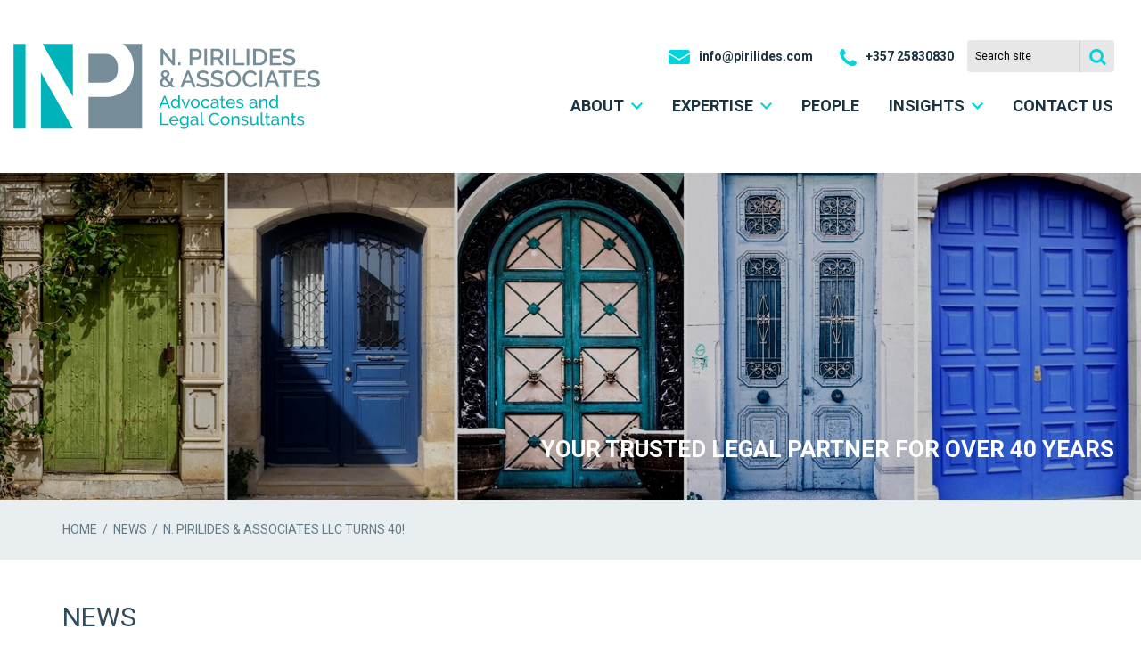

--- FILE ---
content_type: text/html
request_url: https://www.pirilides.com/en/briefings/n-pirilides-associates-llc-turns-40/ppp-101/126/
body_size: 5504
content:
<!DOCTYPE HTML>
<html>
<head>
<meta charset="utf-8" />
<meta http-equiv="X-UA-Compatible" content="IE=edge">
<meta name="viewport" content="width=device-width, initial-scale=1, maximum-scale=1">
<base href="/"><title>News, N. Pirilides & Associates LLC turns 40!, N. Pirilides & Associates LLC</title>
<meta name="description" content="N. Pirilides &amp; Associates LLC proudly blew out its 40th candle on the 9th of June 2023, as it celebrated its anniversary with a glamorous cocktail and dinner party at Richard &amp; Berengaria Ballroom in the historic ..., N. Pirilides & Associates LLC" />
<meta name="keywords" content="law firm cyprus, cyprus lawyers,  legal services, cyprus advocates, cyprus litigation" />
<meta name="author" content="BDigital Web Solutions" />
<meta name="copyright" content="Copyright © 2020, N. Pirilides & Associates LLC" />
<link rel="canonical" href="https://www.pirilides.com/en/briefings/n-pirilides-associates-llc-turns-40/ppp-101/126/">

<meta property="og:site_name" content="N. Pirilides & Associates LLC" />
<meta property="og:type" content="article" />
<meta property="og:image" content="https://www.pirilides.com/assets/modules/ppp/news_events/126/images/b_dsc09837_min.jpg" /> 
<meta property="og:url" content="https://www.pirilides.com/en/briefings/n-pirilides-associates-llc-turns-40/ppp-101/126/" />
<meta property="og:title" content="N. Pirilides & Associates LLC turns 40! | N. Pirilides & Associates LLC" />
<meta property="og:description" content="N. Pirilides &amp; Associates LLC proudly blew out its 40th candle on the 9th of June 2023, as it celebrated its anniversary with a glamorous cocktail and dinner party at Richard &amp; Berengaria Ballroom in the historic centre of Limassol." />
<link href="https://fonts.googleapis.com/css?family=Roboto:100,300,400,700&amp;subset=greek-ext" rel="stylesheet">
<link rel="stylesheet" type="text/css" href="includes/bootstrap/css/bootstrap.min.css?20180718">
<link rel="stylesheet" type="text/css" href="tools/owl-carousel/owl.carousel.css">
<link rel="stylesheet" type="text/css" href="tools/owl-carousel/owl.theme.css">
<link rel="stylesheet" type="text/css" href="tools/owl-carousel/owl.transitions.css">
<link rel="stylesheet" type="text/css" href="layout/style.css?20200302">
<link rel="stylesheet" type="text/css" href="layout/site.css?20230223">
<link rel="stylesheet" href="tools/fancyBox/css/jquery.fancybox.css">

<link rel="apple-touch-icon" sizes="180x180" href="favicon/apple-touch-icon.png?v=2">
<link rel="icon" type="image/png" sizes="32x32" href="favicon/favicon-32x32.png?v=2">
<link rel="icon" type="image/png" sizes="16x16" href="favicon/favicon-16x16.png?v=2">
<link rel="manifest" href="favicon/site.webmanifest?v=2">
<link rel="mask-icon" href="favicon/safari-pinned-tab.svg?v=2" color="#00a6ac">
<link rel="shortcut icon" href="favicon/favicon.ico?v=2">
<meta name="msapplication-TileColor" content="#ffffff">
<meta name="msapplication-config" content="favicon/browserconfig.xml?v=2">
<meta name="theme-color" content="#ffffff">

<!-- HTML5 shim and Respond.js for IE8 support of HTML5 elements and media queries -->
<!--[if lt IE 9]>
  <script src="https://oss.maxcdn.com/html5shiv/3.7.2/html5shiv.min.js"></script>
  <script src="https://oss.maxcdn.com/respond/1.4.2/respond.min.js"></script>
<![endif]-->
<script type="text/javascript" src="includes/modernizr.js"></script>
<script type="text/javascript" src="includes/jquery.js?20180718"></script>
<script>
var curLang = 'en';
</script>
<script type="text/javascript" src="includes/functions.js?20180718"></script>
<!--Start of Google Analytics Script-->
<script>
  (function(i,s,o,g,r,a,m){i['GoogleAnalyticsObject']=r;i[r]=i[r]||function(){
  (i[r].q=i[r].q||[]).push(arguments)},i[r].l=1*new Date();a=s.createElement(o),
  m=s.getElementsByTagName(o)[0];a.async=1;a.src=g;m.parentNode.insertBefore(a,m)
  })(window,document,'script','//www.google-analytics.com/analytics.js','ga');

  ga('create', 'UA-57568826-1', 'auto');
  ga('send', 'pageview');

</script>
<!--End of Google Analytics Script-->
</head>
<body>
<a name="top" id="top"></a>
<div id="OverallBlockBg"></div>
<div id="OverallBlock">
	<div class="block_cell">
    	<div class="block_body">
            <div id="OverallBlockBody">Loading...</div>
        </div>
    </div>
</div>

<header id="page_h" class="in-page-h">
    <div class="container-fluid">
            <a href="/en/" title="N. Pirilides &amp; Associates LLC"><img src="layout/images/logo.svg?2" class="logo_img" alt="N. Pirilides &amp; Associates LLC" /></a>
            <div class="r-section">
        <div class="d_table">
          <div class="d_col">
            <div class="r1">
              <div class="search_box clearfix" id="search_block">
                <div class="inner">
                  <form action="javascript:goToSearch_Top(document.formSearchBox,'Y','en');" method="post" name="formSearchBox" id="formSearchBox">
                    <input type="text" name="t_searchquery" size="50" id="t_searchquery" class="searchfield" placeholder="Search site" />
                    <input type="button" class="search_btn" onclick="javascript:goToSearch_Top(document.formSearchBox,'Y','en')" />
                    <input type="hidden" name="pageaction" value="search" />
                  </form>
                </div>
              </div>
              <ul class="bm-menu">
              	<li><a class="bm-icon email" href="mailto:info@pirilides.com">info@pirilides.com</a></li>
                <li><a class="bm-icon phone" href="tel:+357 25830830">+357 25830830</a></li>
              </ul>
              <div class="clear"></div>
            </div>
            <div class="clear"></div>
            <div class="r2">
              
              <div class="mob_btns visible-xs-block visible-sm-block">
                <button type="button" class="mob_btn m_search_btn border_r_4" id="search_btn"> &nbsp; </button>
                <button type="button" class="mob_btn mm_btn border_r_4" id="mm_btn"> <span class="sr-only">Toggle navigation</span> <span class="icon-bar"></span> <span class="icon-bar"></span> <span class="icon-bar"></span> </button>
              </div>
                            <nav class="main_menu clearfix" id="mm_block">
                <ul class="L1">
                                                      <li class="sm_y">
                    <a href="/en/about" title="About" target=""  class="L1-a" >ABOUT</a>                                        <a class="mob_show_sb visible-xs-block visible-sm-block" data-level='2'><span class="glyphicon glyphicon-menu-down" aria-hidden="true"></span></a>
                    <ul class="L2">
                                                                  <li>
                        <a href="/en/about/our-story" title="Our Story" target=""  class="L2-a" >Our Story</a>                      </li>
                                                                  <li>
                        <a href="/en/about/client-testimonials" title="Client Testimonials" target=""  class="L2-a" >Client Testimonials</a>                      </li>
                                                                  <li>
                        <a href="/en/briefings/ppp-100/?typ=BR" title="Briefings" target=""  class="L2-a" >Briefings</a>                      </li>
                                                                  <li>
                        <a href="/en/about/careers" title="Careers" target=""  class="L2-a" >Careers</a>                      </li>
                                                                  <li>
                        <a href="/en/about/our-offices" title="Our Offices" target=""  class="L2-a" >Our Offices</a>                      </li>
                                                                  <li>
                        <a href="/en/about/cyprus" title="Cyprus" target=""  class="L2-a" >Cyprus</a>                      </li>
                                                                </ul>
                                      </li>
                                                      <li class="sm_y">
                    <a href="/en/expertise/ppp-200/1/" title="Expertise" target=""  class="L1-a" >EXPERTISE</a>                                        <a class="mob_show_sb visible-xs-block visible-sm-block" data-level='2'><span class="glyphicon glyphicon-menu-down" aria-hidden="true"></span></a>
                    <ul class="L2">
                                                                  <li>
                        <a href="/en/expertise/litigation-dispute-resolution/ppp-201/7/" title="Litigation & Dispute Resolution" target="_self"  class="L2-a" >Litigation & Dispute Resolution</a>                      </li>
                                                                  <li>
                        <a href="/en/expertise/commercial/ppp-201/1/" title="Commercial" target="_self"  class="L2-a" >Commercial</a>                      </li>
                                                                  <li>
                        <a href="/en/expertise/corporate/ppp-201/2/" title="Corporate" target="_self"  class="L2-a" >Corporate</a>                      </li>
                                                                  <li>
                        <a href="/en/expertise/trusts/ppp-201/6/" title="Trusts" target="_self"  class="L2-a" >Trusts</a>                      </li>
                                                                  <li>
                        <a href="/en/expertise/immigration/ppp-201/5/" title="Immigration" target="_self"  class="L2-a" >Immigration</a>                      </li>
                                                                  <li>
                        <a href="/en/expertise/taxation/ppp-201/10/" title="Taxation" target="_self"  class="L2-a" >Taxation</a>                      </li>
                                                                  <li>
                        <a href="/en/expertise/real-estate/ppp-201/11/" title="Real Estate" target="_self"  class="L2-a" >Real Estate</a>                      </li>
                                                                  <li>
                        <a href="/en/expertise/private-client/ppp-201/8/" title="Private Client" target="_self"  class="L2-a" >Private Client</a>                      </li>
                                                                  <li>
                        <a href="/en/expertise/mergers-acquisitions/ppp-201/12/" title="Mergers & Acquisitions" target="_self"  class="L2-a" >Mergers & Acquisitions</a>                      </li>
                                                                </ul>
                                      </li>
                                                      <li class="sm_n">
                    <a href="/en/people/ppp-500/" title="People" target=""  class="L1-a" >PEOPLE</a>                                      </li>
                                                      <li class="sm_y">
                    <a href="/en/insights" title="Insights" target=""  class="L1-a" >INSIGHTS</a>                                        <a class="mob_show_sb visible-xs-block visible-sm-block" data-level='2'><span class="glyphicon glyphicon-menu-down" aria-hidden="true"></span></a>
                    <ul class="L2">
                                                                  <li>
                        <a href="/en/publications/ppp-300/" title="Publications" target=""  class="L2-a" >Publications</a>                      </li>
                                                                  <li>
                        <a href="/en/briefings/ppp-100/?typ=BR" title="Briefings" target=""  class="L2-a" >Briefings</a>                      </li>
                                                                  <li>
                        <a href="/en/news/ppp-100/?typ=NW" title="News" target=""  class="L2-a" >News</a>                      </li>
                                                                </ul>
                                      </li>
                                                      <li class="sm_n">
                    <a href="/en/contact-us" title="Contact Us" target=""  class="L1-a" >CONTACT US</a>                                      </li>
                                                    </ul>
              </nav>
                          </div>
          </div>
        </div>
      </div>
      <div class="clear"></div>
    </div>
</header>

<div id="topic" class="anim-blo anim-op">
        <div class="t-on-topic">
    	<div class="d_table">
        	<div class="d_col">
              <div class="container-fluid">
				<h4 class="slogan-txt slogan-a">YOUR TRUSTED LEGAL PARTNER FOR OVER 40 YEARS</h4>              </div>
          </div>
        </div>
	</div>
    	<img src="layout/topics/news/topic.jpg" class="img-responsive" alt="topic">
</div>
<div class="bcrumb_bar">
  <div class="container">
  	<div class="bcrumb">
	  <a href="/en/" class="h_btn">HOME</a> &nbsp;/&nbsp; <a href="/en/briefings/ppp-100/?typ=NW" title="News">NEWS</a> &nbsp;/&nbsp; N. PIRILIDES & ASSOCIATES LLC TURNS 40!  </div>
 </div>
</div>
<section class="arts-page arts-det">
	<div class="pad-c pad-bot-0">
	    <div class="container">
              <h1 class="ptitle">NEWS</h1>
              <div class="search-blo anim-blo anim-op">
  <div class="relative">
            <form id="modSeachForm" data-baseurl="/en/briefings/ppp-100/">
      <div class="fbody row row-8">
          <div class="col-sm-5 col-lg-6 col-8">
               <input type="text" class="form-control sfield" name="kword" value="" placeholder="Keyword" />
         </div>
          <div class="col-sm-5 col-lg-5 col-8 sm_mar_top_a">
              <select name="aopid" class="form-control sfield">
                  <option value="" selected="selected">Area of Expertise: All</option>
                                                      <option value="7" >Litigation & Dispute Resolution</option>
                                    <option value="1" >Commercial</option>
                                    <option value="2" >Corporate</option>
                                    <option value="6" >Trusts</option>
                                    <option value="5" >Immigration</option>
                                    <option value="10" >Taxation</option>
                                    <option value="11" >Real Estate</option>
                                    <option value="8" >Private Client</option>
                                    <option value="12" >Mergers & Acquisitions</option>
                                                  </select>
          </div>
          <div class="col-sm-2 col-lg-1 col-8 sm_mar_top_a"><input type="submit" class="subbtn btn btn-a" value="Search" /></div>
      </div>
      <input type="hidden" name="typ" class="sfield" value="" />
    </form>
  </div>
</div>  
			  <div class="row">
                 <div class="col-xs-12">
						  
                    <time class="datetime" pubdate="2023-07-07">07-07-2023</time>
                    <h1 class="fs_xl art-title">N. Pirilides & Associates LLC turns 40!</h1>
                    
                                                            <div class="det-photo">
                      <img src="assets/modules/ppp/news_events/126/images/b_dsc09837_min.jpg" class="img-responsive" />
                    </div>
                    
                                        <div class="ed_body"><p style="text-align: justify;">N. Pirilides &amp; Associates LLC proudly blew out its 40th candle on the 9th of June 2023, as it celebrated its anniversary with a glamorous cocktail and dinner party at Richard &amp; Berengaria Ballroom in the historic centre of Limassol. The law firm was truly honoured with the presence of 200 guests from Cyprus and abroad, during the celebratory event.</p>
<p style="text-align: justify;">Addressing the dignitaries, associates, friends, clients, and colleagues, Mr Neofytos Pirilides, the firm’s Founder &amp; Managing Partner, stated: “For 40 years, the firm has been providing with ethos, in-depth tailor-made legal advice and has been representing local and international clients with best-in-class legal service”.</p>
<p style="text-align: justify;">Mr Pirilides added that “the firm has created solid foundations in these 40 years of presence, which serve as a sign of the firm’s bright future”.</p>
<p style="text-align: justify;">Mr Pirilides emphasised the significance of the firm’s passionate and high-performing team of lawyers, saying he was convinced their strategic minds and skills will in no doubt be the force that drives the firm to even higher achievements in times ahead.</p>
<p style="text-align: justify;">Mr Pirilides wholeheartedly thanked everyone who has made the firm a success but most importantly its clients, for choosing to partner with the firm over the years as they expanded their businesses and advanced their organisational operations.</p>
<p style="text-align: justify;">Mr Kyriakos Karatsis, Senior Partner and the person behind the ‘new era’ of the firm, also addressed the guests and confirmed that the quality of services will remain intact, along with the values and ethos, which will guide each and every of the firm’s lawyers.</p></div>
                                        
                                        
                    <div class="share-blo">
                        <strong>Share this post</strong>
                        <div class="share-tool">
                            <div class="addthis_sharing_toolbox"></div>
                        </div>
                    </div>
                 </div>
                 
                               
              </div>
        </div>
    </div>

	    <div class="anim-blo publications anim-push-t">
    	<div class="container">
            <div class="blo-body pad-c">
                <div class="sct-head">
                    <h3 class="sct-title">OTHER NEWS</h3>
                </div>
                <div class="pub-blo">
  <div class="items-list">
    <div id="owl-blo-cc" class="owl-carousel theme-b">
                     <div class="par-box">
          <div class="item-box">
			                <div class="photo">
                <a href="/en/briefings/case-success-major-victory-in-high-stakes-family-law-dispute/ppp-101/157/" title="Case Success | Major Victory in High-Stakes Family Law Dispute">
                    <img src="assets/modules/ppp/news_events/157/images/s_news_kyriakos_2.jpg" alt="Case Success | Major Victory in High-Stakes Family Law Dispute" class="img-responsive" />
                </a>
              </div>
                            <div class="info-box">
										  
                  <time class="datetime" pubdate="2025-05-21">21-05-2025</time>
                  <h2 class="title fs_l link-a"><a href="/en/briefings/case-success-major-victory-in-high-stakes-family-law-dispute/ppp-101/157/" title="Case Success | Major Victory in High-Stakes Family Law Dispute" target="_self"  >Case Success | Major Victory in High-Stakes Family Law Dispute</a></h2>
              </div>
          </div>
       </div>
                     <div class="par-box">
          <div class="item-box">
			                <div class="photo">
                <a href="/en/briefings/cyprus-arbitration-day-2025-—-a-hub-for-connection-dialogue-and-opportunities/ppp-101/160/" title="Cyprus Arbitration Day 2025 — A Hub for Connection, Dialogue and Opportunities">
                    <img src="assets/modules/ppp/news_events/160/images/s_b_cyprus_arbitration_day.jpg" alt="Cyprus Arbitration Day 2025 — A Hub for Connection, Dialogue and Opportunities" class="img-responsive" />
                </a>
              </div>
                            <div class="info-box">
										  
                  <time class="datetime" pubdate="2025-05-19">19-05-2025</time>
                  <h2 class="title fs_l link-a"><a href="/en/briefings/cyprus-arbitration-day-2025-—-a-hub-for-connection-dialogue-and-opportunities/ppp-101/160/" title="Cyprus Arbitration Day 2025 — A Hub for Connection, Dialogue and Opportunities" target="_self"  >Cyprus Arbitration Day 2025 — A Hub for Connection, Dialogue and Opportunities</a></h2>
              </div>
          </div>
       </div>
                     <div class="par-box">
          <div class="item-box">
			                <div class="photo">
                <a href="/en/briefings/2025-legal-500-rankings/ppp-101/155/" title="2025 Legal 500 Rankings">
                    <img src="assets/modules/ppp/news_events/155/images/s_legal_500_rankings_2025_social_media_image.jpg" alt="2025 Legal 500 Rankings" class="img-responsive" />
                </a>
              </div>
                            <div class="info-box">
										  
                  <time class="datetime" pubdate="2025-03-31">31-03-2025</time>
                  <h2 class="title fs_l link-a"><a href="/en/briefings/2025-legal-500-rankings/ppp-101/155/" title="2025 Legal 500 Rankings" target="_self"  >2025 Legal 500 Rankings</a></h2>
              </div>
          </div>
       </div>
                     <div class="par-box">
          <div class="item-box">
			                <div class="photo">
                <a href="/en/briefings/congratulations-to-new-partner-savvas-theofanous/ppp-101/151/" title="Congratulations to new Partner, Savvas Theofanous!">
                    <img src="assets/modules/ppp/news_events/151/images/s_news_savvas.jpg" alt="Congratulations to new Partner, Savvas Theofanous!" class="img-responsive" />
                </a>
              </div>
                            <div class="info-box">
										  
                  <time class="datetime" pubdate="2025-01-07">07-01-2025</time>
                  <h2 class="title fs_l link-a"><a href="/en/briefings/congratulations-to-new-partner-savvas-theofanous/ppp-101/151/" title="Congratulations to new Partner, Savvas Theofanous!" target="_self"  >Congratulations to new Partner, Savvas Theofanous!</a></h2>
              </div>
          </div>
       </div>
                     <div class="par-box">
          <div class="item-box">
			                <div class="photo">
                <a href="/en/briefings/interview-of-our-partner-antonia-argyrou-in-thoughtleaders4-fire-tl4fire/ppp-101/141/" title="Interview of our Partner Antonia Argyrou in ThoughtLeaders4 FIRE | TL4FIRE">
                    <img src="assets/modules/ppp/news_events/141/images/s_news_antonia.jpg" alt="Interview of our Partner Antonia Argyrou in ThoughtLeaders4 FIRE | TL4FIRE" class="img-responsive" />
                </a>
              </div>
                            <div class="info-box">
										  
                  <time class="datetime" pubdate="2024-09-12">12-09-2024</time>
                  <h2 class="title fs_l link-a"><a href="/en/briefings/interview-of-our-partner-antonia-argyrou-in-thoughtleaders4-fire-tl4fire/ppp-101/141/" title="Interview of our Partner Antonia Argyrou in ThoughtLeaders4 FIRE | TL4FIRE" target="_self"  >Interview of our Partner Antonia Argyrou in ThoughtLeaders4 FIRE | TL4FIRE</a></h2>
              </div>
          </div>
       </div>
                     <div class="par-box">
          <div class="item-box">
			                <div class="photo">
                <a href="/en/briefings/2024-legal-500-rankings/ppp-101/137/" title="2024 Legal 500 Rankings">
                    <img src="assets/modules/ppp/news_events/137/images/s_legal_500_rankings_2024_social_media_image.jpg" alt="2024 Legal 500 Rankings" class="img-responsive" />
                </a>
              </div>
                            <div class="info-box">
										  
                  <time class="datetime" pubdate="2024-04-08">08-04-2024</time>
                  <h2 class="title fs_l link-a"><a href="/en/briefings/2024-legal-500-rankings/ppp-101/137/" title="2024 Legal 500 Rankings" target="_self"  >2024 Legal 500 Rankings</a></h2>
              </div>
          </div>
       </div>
                     <div class="par-box">
          <div class="item-box">
			                <div class="photo">
                <a href="/en/briefings/another-litigation-success-for-our-firm/ppp-101/133/" title="Another Litigation Success for our Firm">
                    <img src="assets/modules/ppp/news_events/133/images/s_news_kyriakos.jpg" alt="Another Litigation Success for our Firm" class="img-responsive" />
                </a>
              </div>
                            <div class="info-box">
										  
                  <time class="datetime" pubdate="2023-11-01">01-11-2023</time>
                  <h2 class="title fs_l link-a"><a href="/en/briefings/another-litigation-success-for-our-firm/ppp-101/133/" title="Another Litigation Success for our Firm" target="_self"  >Another Litigation Success for our Firm</a></h2>
              </div>
          </div>
       </div>
                     <div class="par-box">
          <div class="item-box">
			                <div class="photo">
                <a href="/en/briefings/n-pirilides-at-cyprus-business-news/ppp-101/128/" title="N. Pirilides at Cyprus Business News">
                    <img src="assets/modules/ppp/news_events/128/images/s_titos_04_09_2023.jpg" alt="N. Pirilides at Cyprus Business News" class="img-responsive" />
                </a>
              </div>
                            <div class="info-box">
										  
                  <time class="datetime" pubdate="2023-09-20">20-09-2023</time>
                  <h2 class="title fs_l link-a"><a href="/en/briefings/n-pirilides-at-cyprus-business-news/ppp-101/128/" title="N. Pirilides at Cyprus Business News" target="_self"  >N. Pirilides at Cyprus Business News</a></h2>
              </div>
          </div>
       </div>
           </div>
  </div>
</div>
            </div>
        </div>
    </div>
    </section>

<footer id="page_f" class="pad-a">

  <div class="r1 pad-bot-b hidden-xs"> 
    <div class="container">
	  <div class="bot-menu clearfix">
                                                                      <div class="col-block">
                                              <div class="item_box">
                      <strong class="L1"><a href="/en/about" title="About"   class="L1-a" >About</a></strong>
                                            <ul class="sup_list">
                                                    <li><a href="/en/about/our-story" title="Our Story"   class="L2-a" >Our Story</a></li>
                                                                              <li><a href="/en/about/client-testimonials" title="Client Testimonials"   class="L2-a" >Client Testimonials</a></li>
                                                                              <li><a href="/en/briefings/ppp-100/?typ=BR" title="Briefings"   class="L2-a" >Briefings</a></li>
                                                                              <li><a href="/en/about/careers" title="Careers"   class="L2-a" >Careers</a></li>
                                                                              <li><a href="/en/about/our-offices" title="Our Offices"   class="L2-a" >Our Offices</a></li>
                                                                              <li><a href="/en/about/cyprus" title="Cyprus"   class="L2-a" >Cyprus</a></li>
                                                                          </ul>
                                        </div>
                                            </div>
                                                                     <div class="col-block">
                                              <div class="item_box">
                      <strong class="L1"><a href="/en/expertise/ppp-200/1/" title="Expertise"   class="L1-a" >Expertise</a></strong>
                      					  <ul class="sup_list">
						                        <li><a href="/en/expertise/litigation-dispute-resolution/ppp-201/7/" title="Litigation & Dispute Resolution" target="_self"  class="L2-a" >Litigation & Dispute Resolution</a></li>
						                                                              <li><a href="/en/expertise/commercial/ppp-201/1/" title="Commercial" target="_self"  class="L2-a" >Commercial</a></li>
						                                                              <li><a href="/en/expertise/corporate/ppp-201/2/" title="Corporate" target="_self"  class="L2-a" >Corporate</a></li>
						                                                              <li><a href="/en/expertise/trusts/ppp-201/6/" title="Trusts" target="_self"  class="L2-a" >Trusts</a></li>
						                                                              <li><a href="/en/expertise/immigration/ppp-201/5/" title="Immigration" target="_self"  class="L2-a" >Immigration</a></li>
						                                                              <li><a href="/en/expertise/taxation/ppp-201/10/" title="Taxation" target="_self"  class="L2-a" >Taxation</a></li>
						                                          </li></ul></div></div><div class="col-block"><div class="item_box"><ul class="sup_list" style="margin-top:20px;">
                                                              <li><a href="/en/expertise/real-estate/ppp-201/11/" title="Real Estate" target="_self"  class="L2-a" >Real Estate</a></li>
						                                                              <li><a href="/en/expertise/private-client/ppp-201/8/" title="Private Client" target="_self"  class="L2-a" >Private Client</a></li>
						                                                              <li><a href="/en/expertise/mergers-acquisitions/ppp-201/12/" title="Mergers & Acquisitions" target="_self"  class="L2-a" >Mergers & Acquisitions</a></li>
						                                                            </ul>
                                        </div>
                                            </div>
                                                                     <div class="col-block">
                                              <div class="item_box">
                      <strong class="L1"><a href="/en/people/ppp-500/" title="People"   class="L1-a" >People</a></strong>
                                        </div>
                                                                          <div class="item_box">
                      <strong class="L1"><a href="/en/insights" title="Insights"   class="L1-a" >Insights</a></strong>
                                            <ul class="sup_list">
                                                    <li><a href="/en/publications/ppp-300/" title="Publications"   class="L2-a" >Publications</a></li>
                                                                              <li><a href="/en/briefings/ppp-100/?typ=BR" title="Briefings"   class="L2-a" >Briefings</a></li>
                                                                              <li><a href="/en/news/ppp-100/?typ=NW" title="News"   class="L2-a" >News</a></li>
                                                                          </ul>
                                        </div>
                                                                          <div class="item_box">
                      <strong class="L1"><a href="/en/contact-us" title="Contact Us"   class="L1-a" >Contact Us</a></strong>
                                        </div>
                                            </div>
                                                  </div>    
    </div>
  </div>

  <div class="container">
      <div class="credits">
        &copy; 2020 N. Pirilides &amp; Associates LLC &nbsp;/&nbsp; <a href="/en/disclaimer" target="_self" title="Disclaimer">Disclaimer</a> &nbsp;/&nbsp; <a href="/en/privacy-policy" target="_self" title="Privacy Policy">Privacy Policy</a> &nbsp;/&nbsp; <a href="/en/corporate-responsibility" target="_self" title="Corporate Responsibility">Corporate Responsibility</a>&nbsp;/&nbsp;
        <a href="http://www.bdigital.com/" target="bdigital" class="link-b">Built by BDigital</a> &nbsp;/&nbsp; <a href="http://www.bdigital.com/" target="bdigital" class="link-b">Powered by Webstudio</a>
      </div>
      <div class="smedia">
          <a href="https://www.facebook.com/pirilides" target="_blank" class="fb"></a>
          <a href="https://www.linkedin.com/company/n-pirilides-associates-llc-law-chambers/" target="_blank" class="lin"></a>
      </div>
      <div class="clear"></div>
  </div>
</footer>
<script src="tools/owl-carousel/owl.carousel.min.js"></script>
<script src="includes/bootstrap/js/bootstrap.min.js"></script>
<script src="tools/fancyBox/js/jquery.mousewheel-3.0.6.pack.js"></script>
<script src="tools/fancyBox/js/jquery.fancybox.pack.js"></script>
<script src="tools/counter_up/js/waypoints.min.js"></script>
<script src="tools/counter_up/js/jquery.counterup.min.js"></script>
<script src="includes/inits.js?20180718"></script>
<!-- AddThis Button BEGIN -->
<script type="text/javascript" src="//s7.addthis.com/js/300/addthis_widget.js#pubid=ra-56b910ab2a668ec8"></script>
<!-- AddThis Button END -->
</body>
</html>


--- FILE ---
content_type: text/css
request_url: https://www.pirilides.com/tools/owl-carousel/owl.theme.css
body_size: 1246
content:
/*
* 	Owl Carousel Owl Demo Theme 
*	v1.3.3
*/

.owl-theme .owl-controls{
	position:static !important; margin-top:0 !important;
}

/* Styling Next and Prev buttons */

.owl-theme .owl-controls .owl-buttons div{
	background-color: transparent;
	text-indent:-9999px;
	width:30px; height:30px;
	background-position:center center;
	background-size:cover;
	background-repeat: no-repeat;
	display:block;
	position:absolute; top:50%;
	margin-top:-15px;
	/*
	color: #FFF;
	display: inline-block;
	position:absolute;
	width:26px; height:26px !important;
	line-height:24px;
	text-align:center;
	top:0;
	zoom: 1;
	*display: inline;
	font-size: 20px;
	font-weight:700;
	display:none;
	*/

}
.owl-theme .owl-controls .owl-buttons .owl-prev { left:3%; background-image:url(../../layout/images/ss_left_on_btn.svg);}
.owl-theme .owl-controls .owl-buttons .owl-prev:hover { background-image:url(../../layout/images/ss_left_over_btn.svg); }
.owl-theme .owl-controls .owl-buttons .owl-next { right:3%; background-image:url(../../layout/images/ss_right_on_btn.svg);}
.owl-theme .owl-controls .owl-buttons .owl-next:hover { background-image:url(../../layout/images/ss_right_over_btn.svg); }

/* Clickable class fix problem with hover on touch devices */
/* Use it for non-touch hover action */
.owl-theme .owl-controls.clickable .owl-buttons div:hover{
	filter: Alpha(Opacity=100);/*IE7 fix*/
	opacity: 1;
	text-decoration: none;
}

/* Styling Pagination*/
.owl-theme .owl-controls .owl-pagination { text-align:center; margin-top:30px; }	
.owl-theme .owl-controls .owl-page{
	display: inline-block;
	zoom: 1;
	*display: inline;/*IE7 life-saver */
}
.owl-theme .owl-controls .owl-page span{
	display: block;
	width: 10px;
	height: 10px;
	margin: 1px 8px;
	filter: Alpha(Opacity=50);
	opacity: 0.5;
	-webkit-border-radius: 5px;
	-moz-border-radius: 5px;
	border-radius: 5px;
	background-color: #b9c4ca;
}

.owl-theme .owl-controls .owl-page.active span,
.owl-theme .owl-controls.clickable .owl-page:hover span{
	/*background-color: #aeb2c4;*/
	filter: Alpha(Opacity=100);
	opacity: 1;
}

/* If PaginationNumbers is true */

.owl-theme .owl-controls .owl-page span.owl-numbers{
	height: auto;
	width: auto;
	color: #FFF;
	padding: 2px 10px;
	font-size: 12px;
	-webkit-border-radius: 30px;
	-moz-border-radius: 30px;
	border-radius: 30px;
}

/* preloading images */
.owl-item.loading{
	min-height: 150px;
	/*background: url(AjaxLoader.gif) no-repeat center center*/
}

/*********** manual css *****************/

/* home links */
.owl-theme .owl-controls .owl-buttons div { display:none; }
.owl-theme:hover .owl-controls .owl-buttons div { display:block; }
/*
.nav-b .owl-controls .owl-buttons .owl-prev { background-image:url(../../layout/images/ss2_left_on_btn.svg);}
.nav-b .owl-controls .owl-buttons .owl-prev:hover { background-image:url(../../layout/images/ss2_left_over_btn.svg); }
.nav-b .owl-controls .owl-buttons .owl-next { background-image:url(../../layout/images/ss2_right_on_btn.svg);}
.nav-b .owl-controls .owl-buttons .owl-next:hover { background-image:url(../../layout/images/ss2_right_over_btn.svg); }
*/

.fa02sshow .owl-controls .owl-buttons .owl-prev { left:15px; }
.fa02sshow .owl-controls .owl-buttons .owl-next { right:15px;}
.fa02sshow .owl-controls .owl-pagination { position:absolute; bottom:20px; left:0; right:0; }
.fa02sshow .owl-controls .owl-page span { background-color: #ffffff !important; }

.theme-b .owl-controls .owl-pagination { margin-top:55px; }	
.theme-b .owl-controls .owl-buttons div { display:block !important; top:auto; bottom:-10px; margin-top:0; width:40px; height:40px; margin-top:-20px;}
.theme-b .owl-controls .owl-buttons .owl-prev { left:50%; margin-left:-120px;}
.theme-b .owl-controls .owl-buttons .owl-next { right:50%; margin-right:-120px;}

.theme-c .owl-controls .owl-pagination { margin-top:30px; }	
.theme-c .owl-controls .owl-buttons div { display:none !important; top:auto; bottom:-10px; margin-top:0; width:21px; height:40px; margin-top:-20px;}
/*
.theme-c .owl-controls .owl-buttons .owl-prev { left:50%; margin-left:-120px;}
.theme-c .owl-controls .owl-buttons .owl-next { right:50%; margin-right:-120px;}
*/

.theme-d .owl-controls .owl-pagination { margin-top:0; position:absolute; left:0; right:0; top:15px; }
.theme-d .owl-controls .owl-page span { background-color: #ffffff !important; }

#hm-owl-blo-a .owl-controls .owl-page span { background-color:#ffffff; }

@media (min-width: 768px) {

}
@media (min-width: 992px) {
	.fa02sshow .owl-controls .owl-buttons .owl-prev { left:25px; }
	.fa02sshow .owl-controls .owl-buttons .owl-next { right:25px;}
}

@media (min-width: 1200px) {
}

@media (min-width: 1400px) {
	.fa02sshow .owl-controls .owl-buttons .owl-prev { left:3%; }
	.fa02sshow .owl-controls .owl-buttons .owl-next { right:3%;}

	.theme-b .owl-controls .owl-pagination { margin-top:45px; }	
	.theme-b .owl-controls .owl-buttons div { top:50%; bottom:auto; width:48px; height:48px; margin-top:-24px; }
	.theme-b .owl-controls .owl-buttons .owl-prev { left:-100px; margin-left:0; }
	.theme-b .owl-controls .owl-buttons .owl-next { right:-100px; margin-right:0;}
	
	.theme-c .owl-controls .owl-pagination { margin-top:35px; }	
	/*
	.theme-c .owl-controls .owl-buttons div { top:50%; bottom:auto; width:30px; height:56px; margin-top:-28px; }
	.theme-c .owl-controls .owl-buttons .owl-prev { left:-100px; margin-left:0; }
	.theme-c .owl-controls .owl-buttons .owl-next { right:-100px; margin-right:0;}
	*/

}

@media (min-width: 1600px) {
	.theme-b .owl-controls .owl-buttons .owl-prev { left:-130px;  }
	.theme-b .owl-controls .owl-buttons .owl-next { right:-130px; }
}

/* small devices */

@media (max-width: 1299px) { 
  
}


@media (max-width: 991px) { 
   .owl-theme .owl-controls .owl-buttons div { width:40px; height:40px; margin-top:-20px; }
}

@media (max-width: 767px) {
   
   .fa02sshow .owl-controls .owl-pagination { bottom:20px; }
   
}

@media (max-width: 480px) {
	.fa02sshow .owl-controls .owl-buttons div { display:none !important; }
	.fa02sshow .owl-controls .owl-pagination { padding-left:15px; bottom:10px;}
	
	.theme-b .owl-controls .owl-buttons .owl-prev { left:10%; margin-left:0; }
	.theme-b .owl-controls .owl-buttons .owl-next { right:10%; margin-right:0; }

	.theme-c .owl-controls .owl-buttons .owl-prev { left:10%; margin-left:0; }
	.theme-c .owl-controls .owl-buttons .owl-next { right:10%; margin-right:0; }
	
	/*
	.owl-theme .owl-controls .owl-buttons div { width:40px; height:40px; }
	.owl-theme .owl-controls .owl-buttons div { display:none !important;}
	*/
}

@media (max-width: 320px) {
	.theme-b .owl-controls .owl-buttons .owl-prev { left:15px; margin-left:0; }
	.theme-b .owl-controls .owl-buttons .owl-next { right:15px; margin-right:0; }

	.theme-c .owl-controls .owl-buttons .owl-prev { left:15px; margin-left:0; }
	.theme-c .owl-controls .owl-buttons .owl-next { right:15px; margin-right:0; }
}

--- FILE ---
content_type: text/css
request_url: https://www.pirilides.com/layout/site.css?20230223
body_size: 13134
content:
html { height:100%; }
body { width:100%; margin:0;padding:0; background-color:#ffffff; }
body, p, table, thead, tbody, tfoot, tr, td, th, span, ul, li, input, select, textarea, time, div, summary, address { font-family: 'Roboto', sans-serif; font-weight:400; font-size:16px; line-height:1.2857; color:#1B3240;}
table,td{border:none;}
img{border:none;}
p,form { padding:0; margin:0; }
section,article,aside,ul,li,figure,small,header,footer,nav,main { padding:0; margin:0; border:0; outline:0; display:block;}
ul,li { list-style:none; list-style-image:none; }
.table_collapse { border-collapse:collapse;padding:0; margin:0; border:0; }
.table_collapse td { padding:0; margin:0; }
a { cursor:pointer;}
a:link,  a:visited { font-family:inherit; color:inherit; font-size:inherit; line-height:inherit; font-weight:inherit; text-decoration: none; }
a:active, a:hover { text-decoration: none; }

.clear { clear: both; font-size:0; line-height:0; margin:0; padding:0; }
.clearfix:after { visibility: hidden; display: block; font-size: 0; content: " "; clear: both; height: 0; } /*to container of which  all the children are floating*/
* html .clearfix             { zoom: 1; } /* IE6 */
*:first-child+html .clearfix { zoom: 1; } /* IE7 */

hr { height:1px; border:0; background-color:#d5d5d5; margin:25px 0 25px 0; padding:0; clear:both; }
b, strong, .bold { font-weight:700; }
.sbold { font-weight:500;}
.xbold { font-weight:800;}
.mbold { font-weight:400;}
.light { font-weight:300; }
.xlight { font-weight:200; }
em { font-style:normal; }
em.italic { font-style: italic !important; }
small { font-size:12px; }
time { display:block;}
.relative { position:relative;}
.def_cursor { cursor:default !important; }
.block { display:block; }
.in-line-b { display:inline-block; }

/********* ***************/
#OverallBlockBg { display:none; position: fixed; width: 100%; height: 100%; background-color:#f1f1f1; z-index:100; filter: alpha(opacity=80); -moz-opacity: 0.8; opacity: 0.80; text-align:center; top:0; left:0; z-index:100 !important; }
#OverallBlock { display:none; position:fixed; left:0; right:0; bottom:0; top:0; width:100%; height:100%; z-index:101 !important; text-align:center; }
#OverallBlock .block_cell { display:table; width:100%; height:100%; text-align:center; }
#OverallBlock .block_body { display:table-cell; height:100%; vertical-align:middle; position:relative; text-align:center; }
#OverallBlock .block_body a#overallclose{ position:absolute; float:right; top:8px; right:8px; cursor:pointer; width:18px; height:17px; background:url(images/close_btn.png) no-repeat; text-indent:-9999px; display:none; }
#OverallBlock .block_body a#overallclose:hover{ text-decoration:none;}
#OverallBlockBody { width:30%; margin:0 auto; background-color:#fff; padding:25px; box-shadow: 4px 4px rgba(0,0,0,0.10);}

/* ------------------------------------------------------------ */
/* ------------------------ GENERAL ------------------------- */
/* ------------------------------------------------------------ */
.border_r_2 { border-radius:2px; -moz-border-radius:2px; -webkit-border-radius:2px; }
.border_r_4 { border-radius:4px !important; -moz-border-radius:4px !important; -webkit-border-radius:4px !important; }
.border_r_6 { border-radius:6px; -moz-border-radius:6px; -webkit-border-radius:6px; }
.border_r_8 { border-radius:8px; -moz-border-radius:8px; -webkit-border-radius:8px; }

/*.fm_b { font-family: 'Open Sans Condensed', sans-serif; }*/

h1,h2,h3,h4,h5,h6 { font-family: 'Roboto', sans-serif; margin:0; padding:0; line-height:1.2; }
.pheader { background-color:#f4f4f4; padding:25px 0; }
.ptitle { color:#324B5A; font-size:28px; font-weight: normal; line-height:1; padding-bottom:25px; border-bottom:1px solid #c9c9c9; margin-bottom:30px; }

#topic { max-width:100%; overflow:hidden; position:relative; margin:0 auto; /*overflow:hidden; background-position:center center; background-size:cover; background-repeat:no-repeat; position:relative; height:237px;*/ }
.t-on-topic { text-align:right; display:none; position:absolute; top:0; bottom:0; right:0; text-align:left; padding:10px 15px 10px 0; overflow: hidden; }
.t-on-topic .d_table { height:100%; }
.t-on-topic .d_col { text-align:right; vertical-align:bottom !important; padding-bottom:30px; }
.t-on-topic .slogan-txt { color:#ffffff; }
.t-on-topic .slogan-a { font-weight:700; font-size:18px; }
.t-on-topic .slogan-b { font-weight:300; padding-top:5px; font-size:30px; }

.time-a { color:#8e8e8e; font-weight:700; }
.blabel { font-weight:300; display:block; margin-bottom:15px; }

.fs_xs { font-size:12px;}
.fs_s { font-size:14px;} 
.fs_mm { font-size:14px;}
.fs_mm_b { font-size:16px;}
.fs_m { font-size:16px;}
.fs_l { font-size:18px;}
.fs_xl { font-size:20px;}
.fs_xxl { font-size:26px;}
.fs_xxxl { font-size:28px;}

.d_table { display:table; width:100%; table-layout:fixed; }
.d_table .d_col { display:table-cell; vertical-align:middle; height:100%; width:100%; }
.item_center { margin:0 auto; } 
.pos_over { position:absolute; top:0; left:0; right:0; bottom:0; }

.centered { text-align:center !important; }
.centered img  { margin:0 auto; }

.ed_body { line-height:1.4814;  }
.ed_body p { margin:0 0 25px 0; line-height: inherit;}
.ed_body p:last-child { margin-bottom:0 !important; }
.ed_body img { max-width:100%; height:auto !important; display:block;}
.ed_body ul,
.ed_body li { line-height: inherit;}

.ed_sum p { margin:0 0 15px 0 !important; }
.ed_sum_b { line-height:1.375; }
.ed_sum_b p { margin:0 0 15px 0; line-height: inherit; font-size:inherit; }
.ed_sum_b p:last-child { margin-bottom:0 !important; }

.x-lh-a { line-height:1.5714;}
.x-lh-b { line-height:1.3759;}
.x-lh-c { line-height:1.8571;}

.all_inherit span,
.all_inherit p,
.all_inherit ul,
.all_inherit li,
.all_inherit em { font-weight:inherit; font-size: inherit !important; font-family:inherit; line-height: inherit !important; color:inherit !important; text-transform: inherit !important; }

.inherit_fz p,
.inherit_fz ul,
.inherit_fz em,
.inherit_fz li { font-size: inherit !important; }

.w-link a:link,  .w-link a:visited { color: #324B5A; text-decoration: none; }
.w-link a:active, .w-link a:hover { color: #324B5A; text-decoration: underline; }

.w-link_b a:link, .w-link_b a:visited { color: #01a6ac; text-decoration: underline; }
.w-link_b a:active, .w-link_b a:hover { color: #d21343; text-decoration: underline; }

.w-link_c a:link, .w-link_c a:visited { color: #00A6AC; text-decoration: none; }
.w-link_c a:active, .w-link_c a:hover { color: #00A6AC; text-decoration: underline; }

.link-a a:active, .link-a a:hover { color: #324B5A !important; text-decoration: none; }
.link-b a:active, .link-b a:hover { text-decoration: underline; }

.ed_parent { margin-bottom:35px; }

.mar-top-a { margin-top:10px;}
.mar-top-b { margin-top:15px;}
.mar-top-c { margin-top:20px;}
.mar-top-g { margin-top:25px; }
.mar-top-d { margin-top:30px; }
.mar-top-e { margin-top:40px; }
.mar-top-0 { margin-top:0 !important;}
.mar-top-30 { margin-top:30px !important; }

.mar-bot-a { margin-bottom:20px;}
.mar-bot-b { margin-bottom:15px;}
.mar-bot-d { margin-bottom:25px; }
.mar-bot-e { margin-bottom:35px;}
.mar-bot-f { margin-bottom:10px;}
.mar-bot-0 { margin-bottom:0 !important;}

.row-0 { margin-left:0 !important; margin-right:0 !important; }
.row-0 .col-0 { padding-left:0 !important; padding-right:0 !important;  }
.row-5 { margin-left:-5px !important; margin-right:-5px !important; }
.row-5 .col-5 { padding-left:5px !important; padding-right:5px !important;  }
.row-8 { margin-left:-8px !important; margin-right:-8px !important; }
.row-8 .col-8 { padding-left:8px !important; padding-right:8px !important;  }
.row-10 { margin-left:-10px !important; margin-right:-10px !important; }
.row-10 .col-10 { padding-left:10px !important; padding-right:10px !important;  }
.row-12 { margin-left:-12px !important; margin-right:-12px !important; }
.row-12 .col-12 { padding-left:12px !important; padding-right:12px !important;  }

.col-xs-2_4 { float:left; width:20%;}

.top-line { margin-top:30px; padding-top:30px; border-top:1px solid #d3d3d3; }
.bot-line { margin-bottom:30px; padding-bottom:30px; border-bottom:1px solid #d3d3d3;}

.pad-mb { padding-top:25px; padding-bottom:30px; }
.pad-a { padding:30px 0;  }
.pad-b { padding:20px 0; }
.pad-c { padding:40px 0; } /* main page and blocks padding*/

.pad-bot-a { padding-bottom:30px; }
.pad-bot-b { padding-bottom:20px; }
.pad-bot-c { padding-bottom:40px; }
.pad-bot-0 { padding-bottom:0 !important; }

.color-a { color:#01a6ac; }
.color-b { color:#545454; }
.color-c { color:#ffffff; }
.color-d { color:#9c9ca3; }
.not-res { padding:15px; font-style:italic; }

/*static*/
.video-block { max-width:100%; }
.video-container { position:relative; padding-bottom:56.25%; /*reached by using the video's aspect ratio of 16*9, so 9 divided by 16 = 0.5625 or 56.25%*/
 height:0; overflow:hidden;}
.video-container iframe, .video-container object, .video-container embed, .video-container video { position:absolute; top:0; left:0; width:100%; height:100%; }

.gal-over-box { position:absolute; left:0; right:0; bottom:0; background:rgba(255,255,255,0.80); padding:10px; color:#000; }

.share_box.aright { float:right; clear:left; }
.share_box strong { color:#000; display:block; padding-bottom:5px; } 

#map-canvas { height:270px; }

.msgbox { display:none; margin-bottom:20px; padding:10px; font-size:14px; }
.success_box { background-color:#dff0d8; color:#3c763d; }
.error_box { background-color:#f2dede; color:#a94442; }

.effect-bg { position:relative; display:block; }
.effect-bg > img { position:relative; z-index:1; }
.effect-bg:after { transition:opacity 0.15s ease-out; content:" "; position:absolute; width:100%; height:100%; left:0; top:0; bottom:0; right:0; background-color:rgba(0,0,0,0.8); opacity:0; z-index:2;}
.effect-bg:hover:after { opacity:1; transition: opacity 0.3s ease-in; }

.effe-bg-link { position:relative; display:block; }
.effe-bg-link > img { position:relative; z-index:1; }
.effe-bg-link > a { transition:opacity 0.15s ease-out; content:" "; position:absolute; width:100%; height:100%; left:0; top:0; bottom:0; right:0; background-color:rgba(0,0,0,0.6); opacity:0; z-index:2;}
.effe-bg-link:hover > a { opacity:1; transition: opacity 0.3s ease-in; }

.box-shadow { -webkit-box-shadow: 1px 1px 0px 0px rgba(0,0,0,0.10); -moz-box-shadow: 1px 1px 0px 0px rgba(0,0,0,0.10); box-shadow: 1px 1px 0px 0px rgba(0,0,0,0.10); }
.box-shadow-b { -webkit-box-shadow: 3px 3px 0px 0px rgba(0,0,0,0.07); -moz-box-shadow: 3px 3px 0px 0px rgba(0,0,0,0.07); box-shadow: 3px 3px 0px 0px rgba(0,0,0,0.07); }

.t_bottom_row { margin-top:40px; padding-top:40px; border-top:1px solid #cfd8dd; }

.t_nav_block { text-align:center; }
.t_nav_block { text-align:center; }
.t_nav_block a { display:inline-block; height:30px; width:30px; border-radius:50%; background-color:#ffffff; line-height:30px !important; color:#372B2E; font-size:14px; font-weight:400; vertical-align:middle;  }
.t_nav_block a.num { margin:0 2px; text-align:center; /* border-radius:14px; background-color:#ffffff; */}
.t_nav_block a.num:hover,
.t_nav_block a.num_sel { text-decoration:none; background-color:#01a6ac; color:#fff !important;}
.t_nav_block a.nav_btn { text-indent:-99999px; margin:0 2px; background-position:center center; background-size:contain; background-repeat:no-repeat; }
.t_nav_block a.nav_btn.btn_next { background-image:url(images/next_on_btn.svg); }
.t_nav_block a.nav_btn.btn_next:hover { background-image:url(images/next_over_btn.svg); }
.t_nav_block a.nav_btn.btn_prev { background-image:url(images/previous_on_btn.svg); }
.t_nav_block a.nav_btn.btn_prev:hover { background-image:url(images/previous_over_btn.svg); }
.t_nav_block a.nav_btn.btn_first { background-image:url(images/first_on_btn.svg); }
.t_nav_block a.nav_btn.btn_first:hover { background-image:url(images/first_over_btn.svg); }
.t_nav_block a.nav_btn.btn_last { background-image:url(images/last_on_btn.svg); }
.t_nav_block a.nav_btn.btn_last:hover { background-image:url(images/last_over_btn.svg); }
.t_nav_block a:link, .t_nav_block a:visited { color:#372B2E;}
.t_nav_block a:hover, .t_nav_block a:active { color:#ffffff; text-decoration:none; }

.t_backbtn { font-size:14px; color:#000000; font-weight:700; display:inline-block; padding-top:2px; }
.t_backbtn:before { content:" "; width:14px; height:25px; display:inline-block; background:url(images/back_arrow.svg) no-repeat center center; background-size:cover; margin-right:15px;  vertical-align:middle;}
.t_backbtn a:link, .t_backbtn a:visited { color:#000000;}
.t_backbtn a:hover, .t_backbtn a:active { color:#01a6ac; text-decoration: none; }

.t_over_descr { position:absolute; left:0; right:0; bottom:0; background:rgba(255,255,255,0.8); padding:10px; color:#000; }

/* FORMS */
.btn {cursor:pointer;}
.btn:focus {outline: 0;}

.btn-a,
.btn-a:link,
.btn-a:visited { background-color:#00A6AC; color:#fff !important; border-radius:0; }
.btn-a:hover,
.btn-a:active { background-color:#00B9BF; color:#fff !important; text-decoration:none !important; }

.btn-b,
.btn-b:link,
.btn-b:visited { padding:8px 12px !important; border-radius:0; border:2px solid #e5a10b; background-color:#ffffff; color:#3b3b3b !important; -webkit-box-shadow: 5px 5px 0px 0px rgba(0,0,0,0.1); -moz-box-shadow: 5px 5px 0px 0px rgba(0,0,0,0.1); box-shadow: 5px 5px 0px 0px rgba(0,0,0,0.1); min-width:140px; }
.btn-b:hover,
.btn-b:active { background-color:#e5a10b; color:#fff !important; text-decoration:none !important; }

.btn-c,
.btn-c:link,
.btn-c:visited { background-color:#ffffff; color:#00A6AC !important; border-radius:0; }
.btn-c:hover,
.btn-c:active { background-color:#00A6AC; color:#ffffff !important; text-decoration:none !important; }

.btn-d,
.btn-d:link,
.btn-d:visited { padding:8px 12px !important; border-radius:0; border:2px solid #e5a10b; background-color:#616165; color:#ffffff !important; -webkit-box-shadow: 5px 5px 0px 0px rgba(0,0,0,0.1); -moz-box-shadow: 5px 5px 0px 0px rgba(0,0,0,0.1); box-shadow: 5px 5px 0px 0px rgba(0,0,0,0.1); min-width:140px; }
.btn-d:hover,
.btn-d:active { background-color:#e5a10b; color:#fff !important; text-decoration:none !important; }

.btn-md { padding:8px 25px; }
.btn-lg { padding:14px 25px; border-radius:0 !important; }
.btn-xlg { padding:18px 30px; border-radius:8px; }

.form_buttons { margin-top:20px; text-align:right; }
.form_btn { min-width:180px; float:right; margin:0 0 5px 5px; }

img.scode { float:left; margin-right:15px;}
.contact-page .form_bl { margin-top:20px; padding-top:20px; border-top:1px solid #e0ebf7; }
.contact-page .form-group { margin-bottom:0; }
.contact-page .form-control { margin-bottom:10px; }
.contact-page .head { margin-bottom:15px; font-size:14px; line-height:18px;}
.contact-page .g_map { height:300px; width:100%; }
.contact-page .g_map #gmap_canvas { height:300px;width:100%; }
.contact-page .contacts td { padding:0 15px 5px 0; vertical-align:top;  }
.contact-page  label { font-weight:400 !important; margin-bottom:2px; padding:4px 0 2px 0; font-size:14px; }

.form-control {  box-shadow: none; font-size:15px; height:36px; border:1px solid #cccccc; background-color:#fff;}
.f_msg { padding-bottom:10px;}
.sub_btns { margin-top:30px;}

/*
.grid-panel { position:relative; -webkit-perspective: 800px; perspective: 800px; }
.grid-panel .grid-front { -webkit-transform: rotateY(0deg); transform: rotateY(0deg); background:rgba(0,0,0,.15);}
.grid-panel .grid-back { -webkit-transform:rotateY(180deg);transform:rotateY(180deg); background:rgba(0,0,0,.75);}
.grid-panel:hover .grid-back {-webkit-transform:rotateY(0deg); transform:rotateY(0deg); }
.grid-panel:hover .grid-front { -webkit-transform: rotateY(-180deg); transform: rotateY(-180deg); }
.grid-panel .grid {
    position: absolute;
    z-index: 10;
    width: 100%;
    height: 100%;
    left: 0;
    top: 0;
    -webkit-backface-visibility: hidden;
    backface-visibility: hidden;
    -webkit-transition: -webkit-transform .35s ease-in-out;
    transition: -webkit-transform .35s ease-in-out;
    transition: transform .35s ease-in-out;
    transition: transform .35s ease-in-out,-webkit-transform .35s ease-in-out;
    padding: 20px;
    box-sizing: border-box;
    display: -webkit-box;
    display: -ms-flexbox;
    display: flex;
    -webkit-box-orient: vertical;
    -webkit-box-direction: normal;
    -ms-flex-direction: column;
    flex-direction: column;
}
*/

.d-flex { display:flex; display: -webkit-box; display: -webkit-flex; display: -ms-flexbox; display: -moz-box; flex-flow: row wrap;}
.d-flex .flex-grow-a { -webkit-box-flex: 1; -moz-box-flex: 1; -ms-flex: 1; -webkit-flex: 1; flex: 1; }

/****************************************/
/************** SKELETON ****************/
.shadow-a {
	-webkit-box-shadow: 0px 0px 4px 0px rgba(0,0,0,0.2);
	-moz-box-shadow: 0px 0px 4px 0px rgba(0,0,0,0.2);
	box-shadow: 0px 0px 4px 0px rgba(0,0,0,0.2);
}

.main-container { width:100%; max-width:1600px !important; margin:0 auto; background-color:#ffffff; }
.lr-pad { padding-left:15px; padding-right:15px; }

#page_h { position:relative; z-index:2; padding:20px 0; }
#page_h .r1 { float:right; padding-top:15px; }
#page_h .r2 { padding-top:20px; }
#page_h .logo_img { float:left; width:200px; height:66px; }
#page_h .logo_img_40years { float:left; width:200px; }
#page_h .r-section { float:right; }
#page_h .r-section .d_table { width:auto !important; }
#page_h .r-section .d_col { height:79px;}

#page_h.home-page-h { position:absolute; top:0; left:0; right:0; background-color:transparent; }

.bm-menu { float:right; }
.bm-menu li { float:left; margin-left:30px; }
.bm-menu li a { font-size:14px; font-weight:700; color:#1B3240; display:block; position:relative; }
.bm-menu li a.bm-icon:before { content:" "; display:inline-block; vertical-align:middle; background-position:center center; background-size:cover; background-repeat:no-repeat; margin-right:10px; }
.bm-menu li a.bm-icon.email:before { width:24px; height:16px; background-image:url(images/email_icon.svg); }
.bm-menu li a.bm-icon.phone:before { width:19px; height:19px; background-image:url(images/phone_icon.svg); }
.bm-menu li a:hover, 
.bm-menu li.active a {text-decoration:none; color:#00A6AC !important; }
.bm-menu-left { float:left; }

#page_h.home-page-h .bm-menu li a { color:#ffffff;  }

.top-right-sct { float:right; }

.langs { float:right; }
.langs li { float:left; }
.langs li a { font-size:12px; font-weight:700; padding:0 15px; display:block; color:#464749; height:44px; line-height:44px; border-left:1px solid #d3d3d3; }
.langs li:last-child a { border-right:1px solid #d3d3d3; }
.langs li a:hover, 
.langs li.active a {color:#01a6ac !important; text-decoration:none; }

.country-sel { float:left; }
.country-sel label,
.country-sel .sel-box { height:44px; line-height:44px; font-size:12px; float:left; }
.country-sel span.label-txt { font-size:12px; display:block; padding-right:15px; float:left; color:#9A9A9A; line-height:44px; font-weight:700;  }
.country-sel .sel-box {  border-left: 1px solid #d3d3d3; position:relative; min-width:126px; }
.country-sel .sel-box .sel-btn { color:#464749; font-size:12px; display:block; line-height:44px; padding:0 15px; font-weight:700; }
.country-sel .country-options { display:none; position:absolute; top:44px; left:-1px; right:-1px; border:1px solid #d3d3d3; border-top:none; }
.country-sel .country-options li { border-bottom:1px solid #d3d3d3; }
.country-sel .country-options li:first-child { border-top:1px solid #d3d3d3; }
.country-sel .country-options li a { font-size:12px; padding:10px 10px; color:464749; display:block; background-color:#ffffff; font-weight:700; }
.country-sel .country-options li:last-child { border-bottom:none; }
.country-sel .country-options li a:hover { text-decoration:none; color:#01a6ac; background-color:#EFEFEF; }

.dsk-search-btn { display:none; }

#page_f { background-color:#1b3240;}
#page_f .credits { text-align:center; font-size:13px; color:#ffffff; font-weight:400; line-height:1.8; }
#page_f .credits a.link-b { color:#AEC1CB; }
#page_f .credits a:active, #page_f .credits a:hover { color:#ffffff; text-decoration:underline; }

.smedia a { display:inline-block; margin-left:25px; width:22px; height:22px; background-position:center center; background-repeat:no-repeat; background-size: contain; vertical-align:middle; text-indent:-9999px; position:relative;}
.smedia a.fb { background-image:url(images/facebook_white.svg);}
.smedia a.lin { background-image:url(images/linkedin_white.svg);}
.smedia a.tw { background-image:url(images/twitter_white.svg); top:2px; }

.mob_btns { float:right;text-align:center; }
.mob_btn { margin-left:12px; position:relative; float:left; border:none; background-color:#1B3240; padding: 9px 10px; }
.mob_btn .icon-bar { display: block; background-color: #fff !important; width: 22px; height: 2px; border-radius: 1px;}
.mob_btn .icon-bar + .icon-bar { margin-top: 4px; }
.mob_btn:focus { outline:none; }
.mob_btn:hover { background-color:#008186;}
.m_search_btn { width:42px; height:32px !important; position:relative;}
.m_search_btn:after { content:" "; position:absolute; top:5px; left:10px;  background:url(images/search_btn_s.svg) no-repeat center center; background-size:contain; width:22px; height:22px;}

.search_box { display:none; /*height:48px; background-color:#d4ba3a; margin-left:10px;*/ }
.search_box .inner { position:relative; height:36px; background-color:#e7e7e7; border-radius:4px; }
.search_box .inner:after { content:" "; width:1px; background-color:#cfcfcf; position: absolute; top:0; bottom:0; right:38px;}
.search_box .searchfield { margin:2px 0 0 4px; float:left; color:#000000; width:80%; height:30px; font-size:14px; padding-left:5px; background-color:transparent; }
.search_box .searchfield::-webkit-input-placeholder {  color:#000000; font-size:12px;}
.search_box .search_btn { margin:8px 8px 0 8px; float:right; width:21px; height:19px; background:url(images/search_btn.svg) no-repeat center center; background-size:contain; }
/*.search_box .search_btn:hover { background-image:url(images/search_over_btn.svg);}*/
.search_box input { border:none; }
.search_box input:focus { outline:none;}

.bcrumb_bar { background-color:#E9EEF0; padding:20px 0; }
.bcrumb { font-size:14px; color:#627A88;}
.bcrumb a:active, .bcrumb a:hover { color:#627A88; text-decoration: underline; }
.bcrumb span.selected { color:#627A88; line-height:inherit; font-size:inherit; font-weight:inherit; }

.main-body { z-index:1; position:relative;}
.mpage-pad { padding:30px 0; }

.bottom-logo { margin-top:26px; height:60px; text-align:right; } 
.bottom-logo:after { content:" "; display:inline-block; width:60px; height:60px; background:url(images/logo_grey.svg) no-repeat center center; background-size:contain; } 
.share-box strong { display:block; margin-bottom:4px; color:#505050; }

.ntl_sub { max-width:100%; overflow:hidden;}
.ntl_sub .input-f { width:100%; display:inline-block;}
.ntl_sub .email-f { margin:0; float:left; background-color:#ffffff; color:#000000; width:78%; height:43px; font-size:14px; padding-left:15px;border-radius:2px;}
.ntl_sub .email-f::-webkit-input-placeholder {  color:#707070; font-style:italic; font-size:12px; }
.ntl_sub .sub_btn { margin-left:2px; float:right; width:20%; height:44px; background:#01a6ac; color:#ffffff; border-radius:2px; }
.ntl_sub .sub_btn:hover { background-color:#d21343;}
.ntl_sub input { border:none; }
.ntl_sub input:focus { outline:none;}

.bot-menu .col-block { float:left; }
.bot-menu .item_box .L1 { color:#ffffff; font-size:16px; font-weight:700; display:block; }
.bot-menu .item_box .L1 a:hover, .bot-menu .item_box .L1 a:active { color:#01a6ac; text-decoration: none; }
.bot-menu .item_box ul.sup_list li { color:#cacad1; padding:4px 0; position:relative; font-size:14px;  font-weight:700;}
.bot-menu .item_box ul.sup_list li a:hover, .bot-menu .item_box ul.sup_list li a:active { color:#ffffff; text-decoration: none; }

.awards .head-label { margin-bottom:14px; }
.awards li { margin-bottom:10px;font-weight:700; }
.awards img { float:left; margin-right:25px;}

.link-over { display:block; position:absolute; left:0; right:0; top:0; bottom:0; z-index:2; cursor:pointer;}

.list-blo-a .par-box { margin-top:20px;  }
.list-blo-a .par-box:first-child { margin-bottom:0; }
.list-blo-a .par-box .item-box { background-color:#fafafa; border:1px solid #BEBEBE; width:100%; text-align:center; padding:15px 15px;position:relative;  }
.list-blo-a .par-box .item-box:hover { -webkit-box-shadow: 5px 5px 10px 0px rgba(0,0,0,0.25); -moz-box-shadow: 5px 5px 10px 0px rgba(0,0,0,0.25); box-shadow: 5px 5px 10px 0px rgba(0,0,0,0.25); }
.list-blo-a .fig-box { width:60px; height:60px; margin:0 auto 25px auto;}
.list-blo-a .fig-box .icon { max-width:60px; max-height:60px;}
.list-blo-a .blo-title { font-weight:700; font-size:16px; color:#324B5A; }
.list-blo-a .summary { margin-top:20px; line-height:1.8; font-size:14px; color:#324B5A; }

.peo-aop-list .list-blo-a .par-box .item-box { background-color:#ffffff; }
.peo-aop-list .sct-head { padding-bottom:30px; border-bottom:1px solid #cfd8dd; margin-bottom:45px; }

.credentials { background-color:#f2f2f2; }
.credentials .list-blo .par-box { margin-top:20px;  }
.credentials .list-blo .par-box:first-child { margin-bottom:0; }
.credentials .list-blo .par-box .item-box { min-height:80px; padding:20px; background-color:#ffffff; border-bottom:2px solid #01a6ac; width:100%; text-align:left; padding:20px 15px; }
.credentials .list-blo .blo-title { font-weight:700; font-size:16px; color:#464749; }
.credentials .list-blo .descr { padding-top:10px; }

.sct-head { position:relative; text-align:center; padding-bottom:30px; }
.sct-head .sct-title { display:inline-block; position:relative; font-size:20px; color:#1B3240; font-weight:700; line-height:1; }
.sct-hm-head .sct-title { font-size:24px !important; }

/*
.sct-head .sct-title:after { content:" "; height:2px; background-color:#d3d3d3; position:absolute; display:block; left:0; right:0; bottom:-20px;}
.sct-head .sct-title.line-b:after { background-color:#FFA189; }
*/

.box-shadow-a {
	-webkit-box-shadow: 0px 0px 15px 0px rgba(0,0,0,0.1);
	-moz-box-shadow: 0px 0px 15px 0px rgba(0,0,0,0.1);
	box-shadow: 0px 0px 15px 0px rgba(0,0,0,0.1); 
}

/************************************/
/**************HOME PAGE************/

.hm-blo-pad { padding:40px 0; max-width:100%; overflow:hidden; }
.hm-blo-head { padding-bottom:40px; }
.hm-blo-title { font-size:18px; color:#464749; font-weight:700; display:inline-block; position:relative;   }
.hm-blo-title:after { content:" "; position:absolute; bottom:-15px; left:0; right:0; height:2px; background-color:#FFA189; }

.BlockFA_02 { position:relative; width:100%; z-index:1; overflow:hidden; }
.BlockFA_02 .inner { position:relative; z-index:1; }
.BlockFA_02 .slide { height:500px/*416px*/; max-height:850px !important; background-position:center center; background-size:cover; background-repeat:no-repeat;}
.BlockFA_02 .main-link { display:block; position:absolute; top:0; left:0; right:0; bottom:0; }
/*relative to slogan*/
.BlockFA_02 .anim-slide { opacity:0; /*transition:all ease-in-out 1s;*/ position:relative; }
.BlockFA_02 .animated { opacity:1; transition:all ease-in-out 0.7s;}
.BlockFA_02 .anim-1 { top:80px; }
.BlockFA_02 .anim-1.animated { top:0;}
.BlockFA_02 .anim-2 { top:80px; }
.BlockFA_02 .anim-2.animated { top:0;}
.BlockFA_02 .slide .topic-bg { position:absolute; top:0; left:0; bottom:0; right:0;/* background-color:rgba(23,26,45,0.6);*/}
.BlockFA_02 .slide .topic-descr { position:absolute; top:0; left:0; bottom:0; right:0;}
.BlockFA_02 .slide .topic-descr .d_table { height:100%; }
.BlockFA_02 .slide .topic-descr .d_col { vertical-align:middle; text-align:left; }
.BlockFA_02 .topic-txt { display:inline-block; max-width:100%; padding-top:30px; position:relative; text-align:right; }

.BlockFA_02 .topic-txt h2 { font-size:18px; color:#ffffff; font-weight:700; line-height:1;}
.BlockFA_02 .topic-txt .descr { margin-top:20px; color:#ffffff; font-weight:300; font-size:36px; line-height:1.2; }
.BlockFA_02 .topic-txt hr { height:2px; background-color:#9a6a4b; }

.BlockFA_02 .hm_video { z-index:1; position: absolute; top: -180px; left: 50%; display: block; min-width: 100%; min-height: 1080px; transform: translateX(-50%); }
.BlockFA_02 .slides_container { position:absolute; left:0; right:0; top:0; bottom:0; z-index:10; height:inherit;}

/*
.BlockFA_02 .morebtn { text-align:center; padding:0 15px; display:inline-block; background-color:#000; color:#fff; min-width:160px; height:45px; line-height:45px; font-size:18px; font-weight:400;}
.BlockFA_02 .morebtn:hover { background-color:#9a6a4b; text-decoration:none; }
*/

.fa_03 { background-repeat:no-repeat; background-size:cover; background-position:center center;  }
.fa_03 .title { color:#324B5A; font-weight:700; }
.fa_03 .summary { color:#324B5A; margin-top:20px; }
.fa_03 .footer-row { margin-top:30px; font-size:14px; font-weight:700; }
.fa_03 .footer-row .btn { min-width:160px; height:40px; border-radius:20px; line-height:40px; padding:0 20px !important; }

.if-04 .item-box { border:1px solid #bebebe; position:relative; }
.if-04 .item-box:hover { -webkit-box-shadow: 5px 5px 10px 0px rgba(0,0,0,0.25); -moz-box-shadow: 5px 5px 10px 0px rgba(0,0,0,0.25); box-shadow: 5px 5px 10px 0px rgba(0,0,0,0.25); }
.if-04 .items-list .par-box { padding-bottom:10px;}

.if-02 { background-color:#1b3240; }
.if-02 .sct-head .sct-title { color:#ffffff; }
.if-02 .pub-blo .datetime { color:#D6E2E8;}
.if-02 .pub-blo .title { color:#00a6ac; }
.if-02 .pub-blo .aop-list a { background-color:#D6E2E8; color:#627A88; }
.if-02 .pub-blo .aop-list a:hover { background-color:#F9FBFC;}
.if-02 .pub-blo .summary { margin-top:20px; font-size:14px; color:#D6E2E8; }

.bl-standard { background-color:#f2f2f2; }

.links-02 { padding-bottom:40px; max-width:100%; overflow:hidden;  }
.links-02 .blo-head { text-align:center; margin-bottom:50px; }
.links-02 .blo-head .blo-title { display:inline-block; position:relative; background-color:#e6eef1; font-size:24px; width:320px; height:80px; line-height:80px; font-weight:700; color:#324B5A; }
.links-02 .blo-head .blo-title:after { content:" "; position:absolute; left:0; bottom:-50px;
width: 0;
height: 0;
border-style: solid;
border-width: 50px 0 50px 60px;
border-color: transparent transparent transparent #e6eef1;
}
.links-02 .items-list { margin:0 -20px;}
.links-02 .slide { padding-bottom:30px; padding-left:20px; padding-right:20px;}

.links-03 { background-color:#ffffff; }
.links-03 .items-list { margin:0 -20px; }
.links-03 .items-list .par-box { padding:0 20px 20px 20px; }
.links-03 .items-list .item-box { position:relative; border:1px solid #bebebe; background-color:#ffffff; min-height:380px; text-align:center; padding:20px; }
.links-03 .items-list .item-box:hover { -webkit-box-shadow: 5px 5px 10px 0px rgba(0,0,0,0.25); -moz-box-shadow: 5px 5px 10px 0px rgba(0,0,0,0.25); box-shadow: 5px 5px 10px 0px rgba(0,0,0,0.25); }
.links-03 .figure { height:140px;}
.links-03 .figure img { margin:0 auto; max-height:140px; }
.links-03 .summary  { margin-top:20px; font-size:14px; line-height:1.6; }

.links-04 .icon-box { margin-bottom:20px; }
.links-04 .summary { margin-top:15px; }
.links-04 .par-box { margin-top:30px; }
.links-04 .par-box:first-child { margin-top:0; }

.links-05 { background-color:#f4f4f4; }
.links-05 .items-list { margin:0 auto; }
.links-05 .items-list .par-box { padding:0 20px; }
.links-05 .items-list .item-box { border-radius:10px; /*background-color:#ffffff;*/ min-height:150px; text-align:center; padding:10px; }
.links-05 .figure { height:120px;}
.links-05 .figure img { margin:0 auto; max-height:120px; }
.links-05 .summary  { margin-top:15px; font-size:14px; line-height:1.6; }

.links-06 { background-color:#ffffff; }
.links-06 .items-list { margin:0 auto; width: 400px; }
.links-06 .items-list .par-box { padding:0 20px; }
.links-06 .items-list .item-box { border-radius:10px; /*background-color:#ffffff;*/ min-height:150px; text-align:center; padding:10px; }
.links-06 .figure { height:120px;}
.links-06 .figure img { margin:0 auto; max-height:120px; }
.links-06 .summary  { margin-top:15px; font-size:14px; line-height:1.6; }

.areas-list .filter-row { text-align:right; margin-bottom:30px; }
.areas-list .filter-row .sfield { display:inline-block; min-width:250px; width:auto; }

/************************************/
/**************TOOLS****************/
.sitemap .l1_box { margin-bottom:40px;}
.sitemap .l1_box h2 { margin-bottom: 12px; }
.sitemap .l2_box { margin:0; padding:0;}
.sitemap .l2_box > li { padding: 5px 0; position:relative; font-size:16px;}
/*.sitemap .l2_box > li:after { position:absolute; left:0; top:12px; content:" "; width:4px; height:4px; background-color:#62c6c3; border-radius:3px;}*/
.sitemap .l3_box { margin:8px 0 5px 25px; }
.sitemap .l3_box > li { padding: 4px 0 4px 30px; font-size:14px; /*background:url(images/sm_l3_bullet.png) no-repeat 0 10px;*/ }
.sitemap a:hover, .sitemap a:active { text-decoration:none; color:#01a6ac; }
.sitemap h2 a:hover, .sitemap h2 a:active {text-decoration: underline;}

.search-page .top-row { background-color:#f2f2f2; padding:30px 25px; }
.search-page .search_block { height:44px; background-color:#fff; border:1px solid #cecece;}
.search-page .search_block .searchfield { margin-top:2px; float:left; color:#000; width:75%; height:36px; padding-left:10px; background-color:transparent; }
.search-page .search_block .searchfield::-webkit-input-placeholder { color:#000; }
.search-page .search_block .search_btn { float:right; width:30px; height:26px; background:url(images/search_btn.svg) no-repeat center center; background-size: contain; text-indent:-9999px; margin:8px 10px 0 0; }
/*.search-page .search_block .search_btn:hover { background-image:url(images/search_on_btn.png);}*/
.search-page .search_block input { border:none; }
.search-page .search_block input:focus { outline:none;}
.search-page .results { font-size:14px; line-height:18px; text-align:left; color:#464749;}
.search-page .results em { font-size:inherit; font-weight:700; color:#464749; }
.search-page .list-item { margin-top:30px; padding-top:30px; border-top:1px solid #d5d5d5; }
.search-page .list-item:first-child { margin-top:0; padding-top:0; border-top:none; }
.search-page .summary {  margin-top:10px; line-height:1.4285; }

/****************************************/
/**************TEMPLATES****************/
.btns_row .dbox { float:left; margin-right:20px; border-right:1px solid #d5d5d5; padding-right:25px; height:50px; position:relative; }
.btns_row .dbox:last-child { border-right:none; padding-right:0; margin-right:0; }
.btns_row .dbox .boxbtn { display:block; padding-left:50px; font-weight:300; color:#01a6ac; }
.btns_row .dbox .boxbtn:hover { text-decoration:underline;}
.btns_row .dbox .boxbtn:after { content:" "; width:36px; height:36px; position:absolute; left:0; top:50%; margin-top:-18px; background-position:center center; background-repeat:no-repeat; background-size:cover; }
.btns_row .dbox .boxbtn.btn_1:after { background-image:url(images/download_icon.svg); }
.btns_row .dbox .boxbtn.btn_2:after { background-image:url(images/enquire_icon.svg); }

.down_btn { color:#000; vertical-align: top !important; font-weight:bold; }
.down_btn img { margin-right:15px; width:42px; height:42px; }
.down_btn a:active, .down_btn a:hover { color:#ed1c24; text-decoration:none; }

.down-btn-b { padding-left:55px; position:relative; font-size:16px; line-height:24px; font-weight:700 !important; color:#00A6AC !important; display:inline-block; }
.down-btn-b:after { content:" "; position:absolute; left:0; top:-10px; width:40px; height:40px; background:url(images/download.svg) no-repeat center center; background-size:contain; }
.down-btn-b:hover { text-decoration:underline; }

.gallery .photo { margin-bottom:20px; }

.box-link { display:block; cursor:pointer; position:absolute; left:0; right:0; bottom:0; top:0; z-index:2; }

.stand-list .list-items .par-box { margin-top:20px;  }
.stand-list .list-items .par-box:first-child { margin-bottom:0; }
.stand-list .list-items .par-box .item-box { position:relative; }
.stand-list .list-items .par-box .blo-title { position:absolute; left:0; right:0; bottom:0; padding:15px; font-weight:300; color:#ffffff;}
.stand-list .list-items .teaser { -webkit-filter: grayscale(100%); filter: grayscale(100%); transition:all ease-in-out 0.5s; }
.stand-list .list-items .item-box:hover .teaser { transition:all ease-in-out 0.5s; -webkit-filter: none; filter: none; }


/****************************************/
/************** MODULE ****************/
.label-a { display:block; color:#545454; font-size:18px; font-weight:700; }

.emp-blo { margin-top:40px; }
.emp-blo .blo-head { padding:30px 20px 30px 30px; font-weight:700; color:#ffffff; background-color:#01a6ac; }
.emp-blo .blo-body { padding: 25px 20px 35px 30px; background-color:#f2f2f3; border-bottom:4px solid #01a6ac; }
.emp-blo .blo-body li { padding: 4px 0px 8px 20px; }

.down-box { font-weight:700; color:#fff; line-height:1;}
.down-box .down-btn { display:inline-block; vertical-align:top; position:relative; padding:16px 25px 16px 65px;  background-color:#01a6ac; }
.down-box .down-btn:hover { text-decoration:none; background-color:#9c7c3b; }
.down-box .down-btn:after { content:" "; position:absolute; left:24px; top:-2px; height:36px; width:26px; background:url(images/downalod_btn.svg) no-repeat center center; background-size: contain; }

.boxnav .nav-btn {  background-color:#d6d6d6; padding:18px 15px; color:#333334; font-size:20px; font-weight:300; line-height:1;  }
.boxnav .nav-btn > a { display:inline-block; position:relative;  }
.boxnav .btn-next { text-align:right; }
.boxnav .nav-btn > a:hover { text-decoration:underline; }
.boxnav .nav-btn.btn-next > a { padding-right:25px; }
.boxnav .nav-btn.btn-prev > a { padding-left:25px; }
.boxnav .nav-btn > a:after { content:" "; position:absolute; top:-2px; width: 0; height: 0; border-style: solid; }
.boxnav .nav-btn.btn-next > a:after { border-width: 12px 0 12px 12px; border-color: transparent transparent transparent #ffffff; right:0; }
.boxnav .nav-btn.btn-prev > a:after { border-width: 12px 12px 12px 0; border-color: transparent #ffffff transparent transparent; left:0; }

.areas-det .top-line { margin-top:0 !important; }
.areas-det .cases .items-list { margin:0 -12px; }
.areas-det .cases .items-list .par-box { padding:15px 12px; }
.areas-det .cases .items-list .par-box .item-box { padding:20px 15px; text-align:center;  }
.areas-det .cases .items-list .par-box .item-box .d_col { height:300px; line-height:1.8; }
.areas-det .accolades { background-color:#f4f4f4; }
.areas-det .accolades .item-box { max-width:980px; margin:0 auto; line-height:2; text-align:center; }
.areas-det .download-sct { margin-top:35px; }
.areas-det .download-sct .download-btn { position:relative; padding-left:35px; font-size:18px; line-height:24px; font-weight:700; color:#01a6ac; }
.areas-det .download-sct .download-btn:after { content:" "; position:absolute; left:0; top:-2px; width:26px; height:26px; background:url(images/download.svg) no-repeat center center; background-size:contain; }
.areas-det .publications { background-color:#eef2f5; }
.areas-det .enq_button { text-align:center; display:inline-block; margin-top:5px; background-color:#00A6AC; font-size:24px; border-radius:6px; padding:15px 25px; width:100%; color:#ffffff !important; }
.areas-det .enq_button:hover { text-decoration:none !important; background-color:#00B9BF; color:#ffffff !important; }


.ext-blo .blo-head { background-color:#01a6ac; padding:20px 20px; line-height:1; font-weight:700; color:#ffffff;}
.ext-blo .blo-body { margin-top:25px; }
.ext-blo .more-btn { margin-top:20px; }

.peo_blo .blo-body .par-box { margin-top:35px; }
.peo_blo .blo-body .par-box:first-child { margin-top:0; }
.peo_blo .photo { margin-bottom:25px; }
.peo_blo .title { font-size:20px !important; color:#008186 }
.peo_blo .subtitle { font-size:14px !important; padding-top:5px !important; color:#627A88;}
.peo_blo .teaser-img { -webkit-filter: grayscale(100%); filter: grayscale(100%); transition:all ease-in-out 0.5s; }
.peo_blo .teaser-img:hover { transition:all ease-in-out 0.5s; -webkit-filter: none; filter: none; }

.art_blo .item-box { border-radius:4px; margin-bottom:2px; padding:16px 15px;}
.art_blo .item-box:nth-child(odd) { background-color:#efeff4; }
.art_blo .title { font-size:14px;}
.art_blo time { padding-top:6px; font-size:14px; }

.people-list .group-box { margin-top:40px; }
.people-list .group-box:first-child { margin-top:0; }
.people-list .teaser-img { -webkit-filter: grayscale(100%); filter: grayscale(100%); transition:all ease-in-out 0.5s; }
.people-list .teaser-img:hover { transition:all ease-in-out 0.5s; -webkit-filter: none; filter: none; }
.people-list .item-box { max-width:380px; margin:0 auto;}
.people-list .sct-head .sct-title { font-size:26px !important; }


.people-det .head-info { padding-bottom:20px; margin-bottom:20px; border-bottom:1px solid #cfd8dd; }
.people-det .down-vcard { text-align:left; margin-top:30px; }
.people-det .down-vcard .btn { font-size:16px; display: inline-block; border-radius:4px; position:relative; padding:12px 20px 12px 60px;  }
.people-det .down-vcard .btn:after { content:" "; width:35px; height:22px; position:absolute; top:11px; left:12px; background:url(images/vcard_icon.svg) no-repeat center center; background-size:cover;}
.people-det .peo-title { color:#008186; }
.people-det .peo-subtitle { padding-top:5px; font-size:16px; color:#627A88; }
.people-det .contacts table td { font-size:16px; padding:15px 25px 0 0; color:#1B3240;}
.people-det .contacts table tr:first-child td { padding-top:0; }
.people-det .publications { background-color:#eef2f5; }

.office-det .subtitle { padding-top:4px; color:#545454; }
.office-det .email-btn { padding-top:20px; }
.office-det .top-line { margin-top:35px !important; padding-top:35px !important; }
.office-det .label-a { margin-bottom:20px; }
.office-det .aop-list { border-bottom:1px solid #f1f1f1;}
.office-det .aop-list li { font-weight:700; padding:12px 20px; margin-top:5px; }
.office-det .aop-list li:nth-child(odd) { background-color:#f1f1f1; }
.office-det .aop-list li:first-child { margin-top:0; }
.off-topic-descr { position:absolute; left:0; top:0; right:0; bottom:0; }
.off-topic-descr .inner { padding-top:50px; }
.office-det .title { font-size:32px; color:#464749; font-weight:700; line-height:1; }
.office-det .subtitle { font-size:18px; color:#464749; font-weight:700; padding-top:5px; }
.office-det .contacts { margin-top:35px; }
.office-det .contacts p { padding-top:5px; font-size:16px; }
.office-det .contacts p:first-child { padding-top:0; }
.office-det .contacts.contacts-small { display:block; margin-bottom:35px; }
.office-det .contacts.contacts-xl { display:none; }

.search-blo { background-color:#f2f2f2; padding:25px 20px 35px 20px; margin-bottom:30px; }
.search-blo .blo-head { display:block; color:#ffffff; }
.search-blo .form-control { height:46px; border-color:#ffffff; }
.search-blo .subbtn { height:46px; display:block; width:100%; font-size:16px; font-weight:300; border-radius:4px;  }
.search-blo .showall { display:block; margin-top:10px; color:#01a6ac; }
.search-blo .showall:hover { text-decoration:underline; }
.search-blo .fbody { margin-top:15px; }

.latest-arts-blo .blo-title { margin-bottom:25px; padding-bottom:20px; border-bottom:1px solid #b8b8ba; color:#000000; }
.latest-arts-blo .item-box { margin-top:20px; padding-top:20px; border-top:1px solid #b8b8ba; }
.latest-arts-blo .item-box:first-child { margin-top:0; padding-top:0; border-top:none; }
.latest-arts-blo .title { font-size:16px; margin-top:15px !important; }
.latest-arts-blo summary { margin-top:15px; font-size:14px; }
.latest-arts-blo .footer-row { margin-top:20px; padding-top:20px; border-top:1px solid #b8b8ba; }

.rel-blo .blo-title { border-top:2px solid #bbbbbb; background-color:#ededed; padding:20px 15px; text-align:center; font-family:Georgia, "Times New Roman", Times, serif; margin-bottom:35px; }

.rel-people .par-box { margin-top:35px; padding-top:35px; border-top:1px solid #c9c9c9; }
.rel-people .par-box:first-child { margin-top:0; padding-top:0; border-top:none; }
.rel-people .item-box { text-align:center; padding:0 15px; }
.rel-people .subtitle { padding-top:2px; color:#545454; font-weight:400; }
.rel-people .email-btn { padding-top:15px; word-break:break-all; }
.rel-people .apo-list { margin-top:15px; font-size:14px; }

.art-list-blo .items-list { margin:0 -15px; }
.art-list-blo .items-list .par-item { padding:0 15px; }
.art-list-blo .item-box { text-align:center; padding-bottom:15px; }
.art-list-blo .photo { margin-bottom:20px; }
.art-list-blo .photo img { margin:0 auto; }
.art-list-blo .title { margin-top:20px; }
.art-list-blo .summary { margin-top:25px; }
.art-list-blo .footer-btns .btn {  min-width:150px; }
.art-list-blo .footer-btns .down-row { margin-top:15px; }

.arts-page .aop-list { margin-bottom:20px; }
.arts-page .aop-list a { display:inline-block; background-color:#627A88; font-size:14px; color:#ffffff; padding:0 15px; height:30px; border-radius:15px; line-height:30px; font-weight:700; }
.arts-page .aop-list a:hover { background-color:#7E9CAD; text-decoration:none;}

.arts-list .par-box { margin-top:30px; }
.arts-list .par-box:first-child { margin-top:0 !important; }
.arts-list .datetime { display:block; color:#627A88; font-size:12px; font-weight:700; }
.arts-list .title { padding-top:10px; color:#008186; font-size:18px; font-weight:700;}
.arts-list .photo { margin-bottom:25px;}
.arts-list .datetime { display:block; color:#627A88; font-size:12px; font-weight:700; }
.arts-list .summary { margin-top:20px; font-size:14px; color:#324B5A; line-height:1.59;  }

.arts-det .aop-list { margin-bottom:15px; }
.arts-det .datetime { font-size:16px; margin-bottom:15px; display:block; color:#627A88; font-weight:700; }
.arts-det .art-title { color:#324B5A; font-weight:700; margin-bottom:25px; }
.arts-det .det-photo { margin-bottom:35px; }
.arts-det .det-photo img { max-width:100%; }
.arts-det .download-sct { margin-top:40px;}
.arts-det .publications .blo-body { border-top:1px solid #d5d5d5; }
.arts-det .publications .sct-head { text-align:left !important; }

.agr-menu .list-item { margin-bottom:35px; text-align:center; }
.agr-menu .icon-box { text-align:center; margin-bottom:10px; }
.agr-menu .icon-box .icon { display:inline-block; width:60px; height:60px; }
.agr-menu .par-title { font-family:Georgia, "Times New Roman", Times, serif; color:#545454; font-size:20px; }
.agr-menu .aop-list { margin-top:20px; text-align:center; }
.agr-menu .aop-list li { border-top:1px solid #c9c9c9; color:#545454; font-size:14px; }
.agr-menu .aop-list li:last-child { border-bottom:1px solid #c9c9c9; }
.agr-menu .aop-list li a { display:block; padding:10px;  }
.agr-menu .aop-list li.active,
.agr-menu .aop-list li a:hover { background-color:#ededed; }

.rel-pubs .item-box { border-top:1px solid #c9c9c9; padding:25px 20px; background-color:#f1f1f1; }
.rel-pubs .item-box:last-child { border-bottom:1px solid #c9c9c9; }
.rel-pubs .item-box:nth-child(even) { background-color:#ffffff;}
.rel-pubs .title { line-height:1.4568; }

.pub-blo .items-list { margin:0 -10px; }
.pub-blo .par-box { padding:0 10px; }
.pub-blo .title { padding-top:10px; color:#008186; font-size:18px; font-weight:700;}
.pub-blo .photo { margin-bottom:25px;}
.pub-blo .datetime { margin-bottom:0 !important; display:block; color:#627A88; font-size:14px; font-weight:700; }
.pub-blo .summary { margin-top:20px; font-size:14px; color:#324B5A; line-height:1.59;  }
.pub-blo .info-box.center-items { text-align:center; }

.pub-blo-b .items-list { margin:0 -10px; }
.pub-blo-b .par-box { padding:0 10px; }
.pub-blo-b .par-box .item-box { height:300px; background-color:#ffffff; padding:20px 15px; text-align:center; }
.pub-blo-b .title { padding-top:10px; color:#008186; font-size:18px !important; font-weight:700;}
.pub-blo-b .datetime { margin-bottom:0 !important; display:block; color:#627A88; font-size:14px; font-weight:700; }
.pub-blo-b .summary { margin-top:20px; font-size:14px; color:#324B5A; line-height:1.59;  }

.rel-pubs-list .sct-head { text-align:left; margin-bottom:25px; padding-bottom:25px; border-bottom:1px solid #cfd8dd; }
.rel-pubs-list .list-item { margin-top:25px; padding-top:25px; border-top:1px solid #cfd8dd; }
.rel-pubs-list .list-item:first-child { margin-top:0; padding-top:0; border-top:none; }

.news-blo .items-list { margin:0 -10px; }
.news-blo .par-box { padding:15px 10px; }
.news-blo .item-box { position:relative; max-width:440px; margin:0 auto; background-color:#333333; }
.news-blo .item-box .info-box { position:absolute; bottom:0; left:0; right:0; z-index:2; padding:0 15px 15px 15px; }
.news-blo .datetime { display:block; color:#6D6F72; font-size:14px; }
.news-blo .title { padding-top:5px;  color:#464749;}

.share-blo { margin-top:45px; padding:35px 0; border-top:1px solid #d5d5d5; text-align:left;}
.share-blo strong { display:inline-block; margin-right:20px; font-size:14px; text-align:left; vertical-align:top; line-height:40px; }
.share-blo .share-tool { display:inline-block; }

/****************************************/
/**************ANIMATION ****************/
/* use anim-blo with one of them */

.anim_btn { transition: all 100ms ease-in-out; -webkit-transition: all 100ms ease-in-out; }

.anim-op { visibility:visible; opacity:0; transition:opacity 1s ease-in;}
.anim-op.animated { opacity:1; }

.anim-text { visibility: visible; opacity:0; transition: opacity 1.2s ease-in;}
.anim-text.animated { opacity:1; }

.anim-push-r { visibility: visible; position:relative; left:30px; opacity:0; transition: all 1s ease-in-out;}
.anim-push-r.animated { opacity:1; left:0; }

.anim-push-l { visibility: visible; position:relative; right:30px; opacity:0; transition: all 1s ease-in-out;}
.anim-push-l.animated { opacity:1; right:0; }

.anim-push-r-b { visibility: visible; position:relative; left:150px; opacity:0; transition: all 1s ease-in-out;}
.anim-push-r-b.animated { opacity:1; left:0; }

.anim-push-t {
	position: relative;
	-webkit-transition: all 1s ease-in-out;
	-moz-transition: all 1s ease-in-out;
	-ms-transition: all 1s ease-in-out;
	-o-transition: all 1s ease-in-out;
	transition: all 1s ease-in-out;
	-moz-transform: translateY(20px);
	-webkit-transform: translateY(20px);
	-o-transform: translateY(20px);
	-ms-transform: translateY(20px);
	transform: translateY(20px);
	visibility: visible;
	opacity: 0;
}

.anim-push-t.animated {
	-moz-transform: translateY(0px);
	-webkit-transform: translateY(0px);
	-o-transform: translateY(0px);
	-ms-transform: translateY(0px);
	transform: translateY(0px);
	visibility: visible;
	opacity: 1;
}

#back-to-top {background: none;margin: 0;position: fixed;bottom: 5px;right: 5px;width: 46px;height: 46px;z-index: 500;display:block;text-decoration: none;background-color: #202638; padding:0;text-align:center;border-radius:50%;}
#back-to-top img { margin:12px auto 0 auto;}
#back-to-top:hover {  background-color: #01a6ac; }


@media (min-width: 425px) {
	#page_h .logo_img_40years { width:250px; }
}

@media (min-width: 768px) {
	#page_h { padding:30px 0; }
	#page_h .logo_img { width:344px; height:114px; }
	#page_h .logo_img_40years { width:360px; }

	.bm-menu { display:block; }

	.t-on-topic { display:block; }

	.sm-flex { display:flex; display: -webkit-box; display: -webkit-flex; display: -ms-flexbox; display: -moz-box; flex-flow: row wrap; }
	.sm-flex-grow { -webkit-box-flex: 1; -moz-box-flex: 1; -ms-flex: 1; -webkit-flex: 1; flex: 1; }

	.col-sm-2_4 { float:left; width:20%; }

	.clear-r-pad { padding-right:0 !important; }
	.clear-l-pad { padding-left:0 !important; }

	.r-pad-a { padding-right:5px !important; }
	.l-pad-a { padding-left:5px !important; }

	.clear-p-r { padding-right:0 !important;}
	.clear-p-l { padding-left:0 !important;}

	.sm-list-2 .list-item:nth-child(2n+1) { clear:left;}
	.sm-list-3 .list-item:nth-child(3n+1) { clear:left;}
	.sm-al-right { text-align:right; }
	
	.fs_s { font-size:14px;} 
	.fs_mm { font-size:16px;}
	.fs_m { font-size:18px;}
	.fs_l { font-size:20px;}
	.fs_xl { font-size:24px;}
	.fs_xxl { font-size:28px;}
	.fs_xxxl { font-size:32px;}

	.mar-top-d { margin-top:35px; }
	
	.BlockFA_02 .slide { height:700px;}
	.BlockFA_02 .topic-txt h2 { font-size:24px;}
	.BlockFA_02 .topic-txt .descr { font-size:42px; }

	.ptitle { font-size:30px; padding-bottom:30px; margin-bottom:40px; }
    .sm_float_r { float:right; }
	
	.pubs-list .item-box { padding:30px; }

	.search-blo { padding:30px; position: relative; }
	.search-blo .showall { position:absolute; top:0; right:15px; }

	.bot-menu .col-block { width:25%; padding-left:25px;  }
	.bot-menu .col-block.awards { width:100%; margin-top:20px; padding-left:0; }
	.bot-menu .col-block:first-child { padding-left:0; }
	.bot-menu .item_box { margin-top:25px; }
	.bot-menu .item_box:first-child { margin-top:0; }
	.bot-menu .item_box ul.sup_list { padding-bottom:5px;}
	.bot-menu .item_box ul.sup_list li { padding:5px 0 0 0; /*border-top:1px solid #525256; margin-top:12px;*/ }
	/*.bot-menu .item_box ul.sup_list li:after { content:" "; width:4px; height:4px; position:absolute; left:0; top:15px; border-radius:2px; background-color:#008186;}*/
	.bot-menu .item_box ul.sup_list li:last-child { padding-bottom:12px; /*border-bottom:1px solid #525256;*/ }

	.arts-list .par-box { margin-top:50px;}
	.arts-list .par-box:nth-of-type(2n+1) { clear:left; }
	.arts-list .par-box:nth-of-type(-n+2) { margin-top:0 !important; }
	
	.rel-blo .blo-title { margin-bottom:40px; font-size:24px; }

	.lr-pad { padding-left:30px; padding-right:30px; }
	
	.art-list-blo .title { min-height:42px;}

	.rel-people .par-box:nth-of-type(-n+2) { margin-top:0; padding-top:0; border-top:none; }

	#page_f .credits { text-align:left; float:left;}

	.smedia { float:right; position:relative;}

	.list-blo-a { display:flex; flex-flow: row wrap; }
	.list-blo-a .par-box { display:flex; }
	.list-blo-a .par-box .item-box { text-align:center; padding:15px 15px;}
	.list-blo-a .blo-title { font-size:18px; }
	.list-blo-a .par-box:nth-of-type(2n+1) { clear:left; }
	.list-blo-a .par-box:nth-of-type(-n+2) { margin-top:0 !important; }

	.hm-blo-title { font-size:20px;  }
	
	.links-04 .par-box:nth-of-type(-n+3) { margin-top:0 !important; }
	.links-04 .par-box:nth-of-type(3n+1) { clear:left; }

	.credentials .list-blo { display:flex; flex-flow: row wrap; }
	.credentials .list-blo .par-box { display:flex; }
	.credentials .list-blo .par-box:nth-of-type(2n+1) { clear:left; }
	.credentials .list-blo .par-box:nth-of-type(-n+2) { margin-top:0 !important; }
	.credentials .list-blo .blo-title { font-size:18px; }
	
	.search-blo { margin-bottom:40px; }

	.peo_blo .blo-body .par-box:nth-of-type(-n+2) { margin-top:0 !important; }
	.peo_blo .blo-body .par-box:nth-of-type(2n+1) { clear:left; }

	.stand-list .list-items { display:flex; flex-flow: row wrap; }
	.stand-list .list-items .par-box { display:flex; }
	.stand-list .list-items .par-box:nth-of-type(2n+1) { clear:left; }
	.stand-list .list-items .par-box:nth-of-type(-n+2) { margin-top:0 !important; }

	.links-02 .blo-head { margin-bottom:80px; }
	.links-02 .blo-head .blo-title { font-size:30px; height:120px; line-height:120px; width:380px; }
	.links-02 .blo-head .blo-title:after { bottom:-70px; border-width: 70px 0 70px 60px; }

	.sct-hm-head .sct-title { font-size:30px !important; }
	
	.hm-blo-pad { padding:50px 0; }
	
	.fa_03 .item-box { padding:0 30px; position:relative; }
	.fa_03 .item-box:after { content:" "; position:absolute; top:0; bottom:0; width:1px; background-color:#ffffff; }
	.fa_03 .left-blo { text-align:right; }
	.fa_03 .left-blo:after { right:-1px;}
	.fa_03 .right-blo:after { left:0;}
	.fa_03 .left-blo .footer-row { text-align:right; }


} 

@media (min-width: 992px) {
	#page_h .logo_img { width:300px; height:100px; }
	#page_h .logo_img_40years { width:332px; }
	#page_h .r-section .d_col { height:100px;}

	/*body, p, table, thead, tbody, tfoot, tr, td, th, span, ul, li, input, select, textarea, time, div, summary { font-size:16px; }*/
	.t_over_descr { padding:15px; }
	
	.col-md-2_4 { width:20%; }
	
	.md_row_a { margin-left:-20px !important; margin-right:-20px !important; }
	.md_row_a .md_col_a { padding-left:20px !important; padding-right:20px !important; }

	/*.ed_body p { margin:0 0 30px 0; }*/
	.ed_parent { margin-bottom:45px; }
	
	.fs_xxl { font-size:30px;}
	.fs_xxxl { font-size:36px;}

	.mar-top-g { margin-top:30px; }
	.mar-top-e { margin-top:50px; }
	
	.mar-bot-d { margin-bottom:30px; }
	.mar-bot-e { margin-bottom:45px; }

	.xpad-r { padding-right:30px;}

	.top-line { margin-top:40px; padding-top:40px; }
	.bot-line { margin-bottom:40px; padding-bottom:40px;}

	.pad-mb { padding-top:30px; padding-bottom:40px;  }
	.pad-a { padding:40px 0; }
	.pad-b { padding:30px 0; }
	.pad-c { padding:50px 0; }
	
	.pad-bot-c {padding-bottom:50px;}

	.pad-bot-a { padding-bottom:40px;}

	.gal-over-box { padding:15px 20px; }
	.search-page .results { padding-top:10px; }

	.t_bottom_row.nav-row { margin-top:50px; }
	
	.people-det .t_bottom_row { margin-top:60px; padding-top:40px; }
	
	.office-det .t_bottom_row { margin-top:60px; padding-top:40px; }

	/*.search_box { float:right; display:none !important; width:250px; }*/
	.search_box { border-radius:4px; margin-top:-10px; margin-left:15px; padding-right: 15px; float:right; display:block !important; width:180px; }
	/*
	.search_box .searchfield { margin:1px 0 0 4px; height:30px; background-color:transparent; }*/
	.search_box .search_btn { margin:10px 9px 0 0; width:20px; height:18px; }
	

	.dsk-search-btn { display:block; float:right; position:relative; margin-left:30px; }
	.dsk-search-btn .btn-search {display:inline-block; width:19px; height:19px; background:url(images/search_btn.svg) no-repeat center center; background-size:contain; }
	
	.main_menu { float:right; display:block !important; }
	.main_menu ul li { position:relative; }
	.main_menu ul.L1 > li { float:left; vertical-align:top; margin-left:1px; }
	.main_menu ul.L1 > li:first-child { margin-left:0; }
	.main_menu ul.L1 > li > a { height:34px; padding:0 15px; line-height:34px; display:block; font-size:16px; font-weight:700; color:#1B3240; transition: 0.2s all; position:relative; border:1px solid transparent;}

	.main_menu ul.L1 > li.active > a.L1-a,
	.main_menu ul.L1 > li.sm_n:hover > a.L1-a,
	.main_menu ul.L1 > li.sm_n > a.L1-a:hover,
	.main_menu ul.L1 > li.sm_n.active > a.L1-a { color:#00A6AC; }
	
	.main_menu ul.L1 > li.sm_y:hover > a,
	.main_menu ul.L1 > li.sm_y > a:hover { color:#00A6AC; border-color:#E0E0E0; background-color:#ffffff; }

	.main_menu ul.L1 > li.sm_y > a:after { content:" "; display:inline-block; width:13px; height:8px; margin-left:8px; background:url(images/menu_arrow.svg) no-repeat center center; background-size:contain; position:relative; bottom:2px;  }
	
	.main_menu ul.L2 { position:absolute; top:33px; left:0; min-width:240px; background-color:#ffffff; display:none; }
	.main_menu ul.L1 > li:last-child ul.L2 { left:auto; right:0;}
	.main_menu ul.L2 > li { text-align:left;  border:1px solid #E0E0E0; border-bottom:none;}
	.main_menu ul.L2 > li:last-child { border-bottom:1px solid #E0E0E0; }
	.main_menu ul.L2 > li a { font-size:16px; display:block; font-weight:700; padding:8px 15px; background-color:#ffffff; color:#464749;}
	.main_menu ul.L2 > li.active > a,
	.main_menu ul.L2 > li a:hover { color:#00A6AC; background-color:#E7EEF1; }
	.main_menu ul.L1 > li.sm_y:hover > ul.L2 { display:block; }
	/*
	.main_menu ul.L3 { position:absolute; top:0; left:100%; border-left:1px solid transparent; min-width:250px; display:none;}
	.main_menu ul.L3 > li { background-color:#164689; }
	.main_menu ul.L3 > li.active a,
	.main_menu ul.L3 > li a:hover { color:#fff; background-color:#2e5995;}
	.main_menu ul.L2 > li.sm_y:hover > ul.L3 { display:block; }
	*/

	#page_h.home-page-h .main_menu ul.L1 > li > a { color:#ffffff; }
	#page_h.home-page-h .main_menu ul.L1 > li.active > a.L1-a,
	#page_h.home-page-h .main_menu ul.L1 > li.sm_n:hover > a.L1-a,
	#page_h.home-page-h .main_menu ul.L1 > li.sm_n > a.L1-a:hover,
	#page_h.home-page-h .main_menu ul.L1 > li.sm_n.active > a.L1-a { color:#1B3240; }
	#page_h.home-page-h .main_menu ul.L1 > li.sm_y:hover > a,
	#page_h.home-page-h .main_menu ul.L1 > li.sm_y > a:hover { color:#1B3240; }

	
	/*
	#scroll-menu .dlogo { position:absolute; top:-56px; left:0; opacity:0; width:auto; height:100px; transition:all ease-out 0.1s; }
	#scroll-menu.scroll-nav-down { height:106px; position:fixed; top:0; left:0; right:0; width: 100%; z-index:800; transition: height 0.2s ease-in; background-color: #000;}
	#scroll-menu.scroll-nav-down .main_menu { margin-top:0; }
	#scroll-menu.scroll-nav-down .main_menu ul { margin-top: 35px; }
	#scroll-menu.scroll-nav-down .main_menu ul.L1 > li { line-height:35px; }
	#scroll-menu.scroll-nav-down .main_menu ul.L1 > li > a { height:35px; font-weight:500; font-size:15px !important; }
	#scroll-menu.scroll-nav-down .dlogo { top:3px; opacity:1; transition:all ease-in 0.2s; }
	#scroll-menu.scroll-nav-down .main_menu ul.L2 { margin-top: 0; }
	*/
	
	/*.stand-list .item { margin-top:50px; }*/

	.pheader { padding:28px 0; }

	.arts-list .par-box:nth-of-type(2n+1) { clear:none; }
	.arts-list .par-box:nth-of-type(3n+1) { clear:left; }
	.arts-list .par-box:nth-of-type(-n+3) { margin-top:0 !important; }


	.smedia { text-align:right; }
	
	.rel-blo .blo-title {  margin-bottom:50px; }

	.rel-pubs .fbox { text-align:right; }
	.rel-pubs .fbox .btn { min-width:auto; }

	.rel-people .par-box:nth-of-type(-n+3) { margin-top:0; padding-top:0; border-top:none; }

	.BlockFA_02 .slide { height:800px;}
	.BlockFA_02 .topic-txt h2 { font-size:30px;}
	.BlockFA_02 .topic-txt .descr { font-size:50px; }
	
	.list-blo-4col .par-box:nth-of-type(2n+1) { clear:none !important; }
	.list-blo-4col .par-box:nth-of-type(3n+1) { clear:left; }
	.list-blo-4col .par-box:nth-of-type(-n+3) { margin-top:0 !important; }

	.list-blo-3col .par-box:nth-of-type(2n+1) { clear:none !important; }
	.list-blo-3col .par-box:nth-of-type(3n+1) { clear:left; }
	.list-blo-3col .par-box:nth-of-type(-n+3) { margin-top:0 !important; }

	.peo_blo .blo-body .par-box { margin-top:50px; }
	.peo_blo .title { font-size:24px !important; }
	
	.people-det .contacts.contacts-small { display:none; }
	.people-det .contacts.contacts-xl { display:block !important; }
	.people-det .title { font-size:40px;}
	.people-det .subtitle { font-size:24px; }
	.people-det .contacts p { font-size:16px; }

	.office-det .contacts.contacts-small { display:none; }
	.office-det .contacts.contacts-xl { display:block !important; }
	.office-det .title { font-size:40px;}
	.office-det .subtitle { font-size:24px; }
	.office-det .contacts p { font-size:16px; }

	.bcrumb_bar { padding:25px 0; }

	.t-on-topic .slogan-a { font-size:26px; }
	.t-on-topic .slogan-b { font-size:36px; }

	.links-02 { padding-bottom:60px; }
	
	.sct-hm-head { padding-bottom:50px !important; }
}

@media (min-width: 1200px) {
	#page_h { padding:40px 0; }
	#page_h .logo_img { width:344px; height:114px; }
	#page_h .logo_img_40years { width:500px; }
  #page_h .r-section .d_col { height:85px; }

	.main_menu ul.L1 > li > a { font-size:18px;}

	.bot-menu .col-block { width:25%; padding-left:25px;  }
	.bot-menu .col-block.awards { width:25%; margin-top:0; padding-left:25px; }

	/*body, p, table, thead, tbody, tfoot, tr, td, th, span, ul, li, input, select, textarea, time, div { font-size:18px; }*/
	.lg_row_a { margin-left:-20px !important; margin-right:-20px !important; }
	.lg_row_a .lg_col_a { padding-left:20px !important; padding-right:20px !important; }

	.lg_row_b { margin-left:-30px !important; margin-right:-30px !important; }
	.lg_row_b .lg_col_b { padding-left:30px !important; padding-right:30px !important; }
	
	.lg_row_c { margin-left:-25px !important; margin-right:-25px !important; }
	.lg_row_c .lg_col_c { padding-left:25px !important; padding-right:25px !important; }

	.lg-padr-a { padding-right:45px; }
	
	.pad-bot-a { padding-bottom:50px;}

	.BlockFA_02 .slide { height:900px;}
	/*.BlockFA_02 .topic-txt { max-width:900px; }*/

	.btn-lg { min-width:225px; }

	.art-list-blo .items-list { margin:0 -30px; }
	.art-list-blo .items-list .par-item { padding:0 30px; border-left:1px solid #c9c9c9; }
	.art-list-blo .items-list .owl-item:first-child .par-item { border-left:none; }
	.art-list-blo .items-list.no-border { margin:0 -20px !important; }
	.art-list-blo .items-list.no-border .par-item { padding:0 20px !important; border-left:none !important; }
	.art-list-blo .main-body { padding:0 30px; border-left:1px solid #c9c9c9; border-right:1px solid #c9c9c9; }
	
	.sct-head { padding-bottom:45px; }

	.rel-people .items-list .item-box { padding:0 25px; }

	.hm-blo-pad { padding:60px 0; }

	.list-blo-4col .par-box:nth-of-type(3n+1) { clear:none !important; }
	.list-blo-4col .par-box:nth-of-type(4n+1) { clear:left; }
	.list-blo-4col .par-box:nth-of-type(-n+4) { margin-top:0 !important; }

	.links-03 .items-list .item-box { padding:30px; }
	.links-05 .items-list .item-box { padding:10px; }

	.links-06 .items-list .item-box { padding:10px; }

	.people-list .group-box { margin-top:60px; }

	.arts-list .par-box { margin-top:70px;}

	.stand-list .list-items .par-box .blo-title { padding: 20px; }

	.fa_03 .item-box { padding:0 50px; }
	.fa_03 .sct-hm-head .sct-title { font-size:40px !important; }
}

@media (min-width: 1400px) {
	.pad-a { padding:50px 0; }

	.in-main { padding-bottom:40px;}
	
	/*.video-block { max-width:80%; }*/

	.mar-top-e { margin-top:60px; }
	.mar-bot-e { margin-bottom:50px; }
	.xpad-r { padding-right:60px;}

	/*.search_box { width:290px; }*/

	.bot-menu .col-block { padding-left:40px;  }

	.lg-padr-a { padding-right:70px; }

	.pad-mb { padding-bottom:50px;  }

	.BlockFA_02 .slide { height:1000px;}
	
	.fa_03.hm-blo-pad { padding:80px 0 !important; }

	.t-on-topic .slogan-a { font-size:30px; }
	.t-on-topic .slogan-b { font-size:50px; padding-top:10px; }

	.peo_blo .blo-body .par-box { margin-top:65px; }
}

@media (min-width: 1600px) {
	.container-fluid { width:1430px; } 

	.in-main { padding-bottom:55px;}
	/*.top-line { margin-top:50px; padding-top:50px; }*/
	.lr-pad { padding-left:35px; padding-right:35px; }

	.fa_03.hm-blo-pad { padding:100px 0 !important; }
}

/*small devices*/
@media (max-width: 1199px) {
  .lg_mar_top_a { margin-top:30px;}
  .lg_mar_top_c { margin-top:15px;}
}

@media (max-width: 991px) { 
  #page_h .r1 .d_col { height:110px; }

  .md_centered { text-align:center !important; }
  .md_centered img  { margin:0 auto; }

  .search_box { margin:0; position:absolute; top:120px; left:0; right:0; background-color:#464749; padding:15px;}
  .search_box .inner { height:40px; }
  .search_box .search_btn { height:32px; margin:2px 8px 0 0; }

  .main_menu .mob_show_sb { position:absolute; right:0; top:0; bottom:0; height:46px; padding:0 15px; background-color:#AEC1CB !important; text-align:center; display:block; color:#fff !important; border:none !important; }
  .main_menu .mob_show_sb span { color:inherit !important; top:15px;}
  .main_menu .mob_show_sb:hover { background-color:#008186 !important; color:#ffffff !important;}

  .main_menu { display:none; position:absolute; top:120px; left:0; right:0;  z-index:100; }
  .main_menu ul > li a { padding:15px 15px; line-height:1; color:#ffffff; display:block; font-size:16px !important; font-weight:700; }
  .main_menu ul li.sm_y { position:relative; }
  .main_menu ul.L1 > li > a { /*color:#a0a0a0;*/ display:block; background-color:#1B3240; border-bottom:1px solid #152833; }
  .main_menu ul.L1 > li.active > a,
  .main_menu ul.L1 > li > a:hover { color:#ffffff; background-color:#008186;}
  /*
  .main_menu ul.L2 > li > .mob_show_sb { background-color:#1f1a17 !important;  }
  .main_menu ul.L2 > li > .mob_show_sb:hover { background-color:#000 !important; }
  */
  .main_menu ul.L2 { display:none;}
  .main_menu ul.L2 .mob_show_sb  { top:1px; height:46px; bottom:0;}
  .main_menu ul.L2 > li a.L2-a { border-bottom:1px solid #E0E0E0; color:#1B3240; font-size:16px !important; background-color:#ffffff !important;}
  .main_menu ul.L2 > li.active > a.L2-a {color:#1B3240 !important; }
  .main_menu ul.L2 > li a.L2-a:hover { color:#1B3240 !important; background-color:#E7EEF1 !important;}
  /*1.main_menu ul.L2 > li:first-child a.L2-a { border-top:none;}*/
  .main_menu ul.L2 > li:first-child .mob_show_sb  { top:0;}
 
  /*
  .main_menu ul.L3 { display:none}
  .main_menu ul.L3 > li a {color:#fff; border-top:1px solid #5e7fae;  padding-left:65px; font-size:12px !important; background-color:#2e5995 !important;}
  .main_menu ul.L3 > li.active a { background-color:#3f69a4 !important;}
  .main_menu ul.L3 > li a:hover { color:#fff !important; background-color:#3f69a4 !important;}
  .main_menu ul.L3 > li:first-child a.L3-a { border-top:none;}
  */
 
  .main_menu ul.L1 > li.active > ul.L2 { display:block; }
  .main_menu ul.L2 > li.active > ul.L3 { display:block; }
 
  .schroll-logo { display:none; }

  .md_mar_top_a { margin-top:20px;}
  .md_mar_top_b { margin-top:30px;}
  .md_mar_top_c { margin-top:15px;}
  .md_mar_top_e { margin-top:25px;}
  
  .md_sep_line { padding-top:40px; margin-top:40px; border-top:1px solid #d5d5d5;  }
  
  /*.news-block:last-of-type { padding-bottom:0; margin-bottom:0; border-bottom:none; }*/
  .bot_menu .col-block { border-left:none; min-height:40px; width:100%; padding:0 15px;}
  .bot_menu .col-block:last-child { border-right:none; }

}

@media (max-width: 767px) { 

  .sm_mar_top_a { margin-top:10px;}
  .sm_mar_top_c { margin-top:15px;}
  .sm_mar_top_d { margin-top:20px;}
  .sm_mar_top_e { margin-top:30px;}
  .sm_mar_top_f { margin-top:25px;}
  
  .sm_sep_line { padding-top:30px; margin-top:30px; border-top:1px solid #dedede;  }
  .news-block:last-child { margin-bottom:0; border-bottom:none; }

  .btns_row .dbox { width:100%; margin-right:0; border-right: none; padding-right:0; height:50px; }

  .main-row .mcol.mcol-l { width:100%; clear:right; }
  .main-row .mcol.mcol-r { width:100%; clear:left;}
  .md-mar-top { margin-top:30px;}
  
  /*.BlockFA_02 .slide .topic-bg { background-color:rgba(23,26,45,0.5) !important;}*/

  .emp-blo .blo-head { padding:25px 15px 25px 20px; }
  .emp-blo .blo-body { padding:20px 15px 25px 20px; }
  
  .boxnav .sep_line { border-top:1px solid #ffffff;  }

  .ntl_sub .email-f { width:69%;}
  .ntl_sub .sub_btn { width:30%; }

  .bot-menu .col-block { width:100%; margin-bottom:25px; /*border-bottom:1px solid #474747; padding-bottom:20px;*/ }
  .bot-menu .col-block:last-child { margin-bottom:0; border-bottom:none; padding-bottom:0; }
  .bot-menu .item_box { margin-bottom:20px; }
  .bot-menu .item_box:last-child { margin-bottom:0; }
  .bot-menu .item_box .L1 { line-height:1; padding-bottom:2px;}
  .bot-menu .item_box .L1 > .L1-a { display:block; border-radius:4px; padding:8px 10px; background-color:#29282d; }
  .bot-menu .item_box .L1 > .L1-a:hover { background-color:#1d1c21; text-decoration:none; }
  .bot-menu .item_box ul.sup_list li { padding: 1px 0;  }
  .bot-menu .item_box ul.sup_list .L2-a { display:block; border-radius:4px; padding:8px 10px; background-color:#323037; }
  .bot-menu .item_box ul.sup_list .L2-a:hover { background-color:#28262e; text-decoration:none; }

  .smedia { width:100%; margin-top:15px; text-align:center;}
  
  #page_h .r1 { padding-top:0; }
  #page_h .r2 { padding-top:10px !important; }
  .bm-menu li { width:100%; clear:left; text-align:right; margin-left:0; }
  .bm-menu li:nth-child(2) { margin-top:8px;}
  .bm-menu li a { font-size:12px; }
  .bm-menu li a.bm-icon:before { margin-right:5px; position:relative; top:-2px}
  .bm-menu li a.bm-icon.email:before { width:18px; height:12px; }
  .bm-menu li a.bm-icon.phone:before { width:14px; height:14px; }
}

.vidible-xxs { display:none !important; }

@media (max-width: 480px) {

  .xs_mar_top_a { margin-top:20px;}
  .xs_mar_top_c { margin-top:25px;}
  
  .xxs-full { width:100%; clear:both; }
  .hidden-xxs { display:none !important; }
  .vidible-xxs { display:block !important; }
  
  .fs-mob { font-size:14px;}

  .hblo-dumb-row { display:none; }

  /*remove bullets from editor*/
  /*
  .ed_body ul li { padding: 6px 0px 6px 0 !important; }
  .ed_body ul li:after { display:none; }
  */

  .pubs-list .item-box { padding:20px 15px; }

  .mob_btns { margin-top:5px; }

  .people-det .down-vcard .btn { font-size:16px; }
  .people-det .down-vcard .btn:before { width:38px; height:28px; }
  .people-det .title { font-size:30px;}
  .people-det .subtitle { font-size:16px; }

  .office-det .title { font-size:30px;}
  .office-det .subtitle { font-size:16px; }

}

.hidden-xxxs { display:block;}

@media (max-width: 320px) {
  .xxxs-full { width:100%; clear:both; }
  .hidden-xxxs { display:none !important;}
}

@media print {
  a[href]:after {
    content: none !important;
  }
}

--- FILE ---
content_type: application/javascript
request_url: https://www.pirilides.com/includes/functions.js?20180718
body_size: 1384
content:
function GenLabels(Lbl) {
	//var curLang = curLang;
	if (curLang == 'gr') {
		switch(Lbl) {
			case '1': return 'Define at least one search criteria'; break;
			case '2': return 'Please enter all required fields'; break;
			case '3': return 'You must enter your email address or your phone number'; break;
		}
	} else if (curLang == 'en') { 
		switch(Lbl) {
			case '1': return 'Define at least one search criteria'; break;
			case '2': return 'Please enter all required fields'; break;
			case '3': return 'You must enter your email address or your phone number'; break;
		}
	} else if (curLang == 'ru') {
		switch(Lbl) {
			case '1': return 'Define at least one search criteria'; break;
			case '2': return 'Please enter all required fields'; break;
			case '3': return 'You must enter your email address or your phone number'; break;
		}
	}
}

var resizeTimer;
/*Home Topic*/
function HomeTopicInit() {
  clearTimeout(resizeTimer);
  resizeTimer = setTimeout(RearrangeHomeTopic, 10);
}
function RearrangeHomeTopic() {
  var w_height = parseInt($(window).height(),10);
  var blockH = w_height;//-parseInt($("#page_h").height(),10);
 // $(".BlockFA_02 .slide").css("height",blockH+"px");
}
//
function trim(str, chars) {
	return ltrim(rtrim(str, chars), chars);
}
 
function ltrim(str, chars) {
	chars = chars || "\\s";
	return str.replace(new RegExp("^[" + chars + "]+", "g"), "");
}
 
function rtrim(str, chars) {
	chars = chars || "\\s";
	return str.replace(new RegExp("[" + chars + "]+$", "g"), "");
}

function ValidateStringLength(theString) {
	var theTrimString = trim(theString);
	if (theTrimString.length == '0') {
		return false;	
	} else {
		return true;
	}	
}

function ValidateContactForm(theForm) {
	var c_phone = $("#email");
	var c_email = $("#phone");
	
	var proceed = true
	var validRegFields = true;
	var showMsg = "";
	$("#error_msg").removeClass('show').css("display","none");
	
	if ((!ValidateStringLength(c_phone.val()))&&(!ValidateStringLength(c_email.val()))) {
			c_phone.css("border-color","#ff0000");
			c_email.css("border-color","#ff0000");
			showMsg = GenLabels('3');
			proceed = false; 
	}
	$("#PageForm .req").each(function() {
		if (!ValidateStringLength($(this).val())) {
			$(this).css("border-color","#ff0000");
			proceed = false;
			validRegFields = false; 
		}
	});
	if (!validRegFields) {
	  if (showMsg != "") { showMsg += "<br />"; }
	  showMsg += GenLabels('2');
	}
	
	if (proceed) {	
		//showPopUp();
		return true;
	} else {
		$('html, body').animate({scrollTop: $("#ContactForm").offset().top }, 400);
		$("#error_msg").html(showMsg).slideDown("fast");
	}
	return false;
}

function ValidateNltForm(theForm) {
	var proceed = true
	var validRegFields = true;
	var showMsg = "";
	$("#error_msg").removeClass('show').css("display","none");
	
	$("#PageForm").find(".req").each(function() {
	  var curField = $(this);
	  if (!ValidateStringLength(curField.val()+"")) {
		  curField.css("border-color","#ff0000");
		  proceed = false;
		  validRegFields = false; 
	  }
	});
	
	if (!validRegFields) {
	  if (showMsg != "") { showMsg += "<br />"; }
	  showMsg += GenLabels('2');
	}
	if (proceed) {	
		//showPopUp();
		return true;
	} else {
		$('html, body').animate({scrollTop: $("#pageFormTop").offset().top }, 400);
		$("#error_msg").html(showMsg).slideDown("fast");
	}
	return false;
}

function ClosePopUp() {
	$("#OverallBlockBg").css("display","none");
	$("#OverallBlock").css("display","none");
	$("#OverallBlockBody").text("Loading....");
}

function showPopUp() {
	$("#OverallBlockBg").css("display","block");
	$("#OverallBlock").css("display","block");
}

function LoadPopUpPage(FullPath) {
	$("#OverallBlockBg").css("display","block");
	$("#OverallBlock").css("top",$(document).scrollTop()+"px").css("display","table");
	$('#OverallBlockBody').load(FullPath, { rand:Math.random() }, function(response, status, xres) {
		if (status == "error") {     
			window.location.replace(window.location.href);
		}
	});		
}

function goToSearch_Top(theform, sUrlStatus, wlang) {
  var theSearchQuery = theform.t_searchquery.value;
  if (sUrlStatus == 'Y') {
	  lochref = wlang+'/search/?searchquery='+ theSearchQuery;
  } else {
	  lochref = 'index.php?pageaction=search&searchquery=' + theSearchQuery;
  }
	
  location = lochref;
}


function goToSearch(theform, sUrlStatus, wlang) {
  var theSearchQuery = theform.searchquery.value;
  if (sUrlStatus == 'Y') {
	  lochref = wlang+'/search/?searchquery='+ theSearchQuery;
  } else {
	  lochref = 'index.php?pageaction=search&searchquery=' + theSearchQuery;
  }
  location = lochref;
}

function goToSitemap() {
  lochref = 'index.php?pageaction=sitemap';
  location = lochref;
}

var $ytPlayer;
function onYouTubeIframeAPIReady() {
	if ($("#yt_video")[0]) {
		$ytPlayer = new YT.Player('yt_video');
	}
}

function hasScrolled() {
	var st = $(this).scrollTop();
    
    // Make sure they scroll more than delta
    if(Math.abs(lastScrollTop - st) <= delta)
        return;
    
    // If they scrolled down and are past the navbar, add class .nav-up.
    // This is necessary so you never see what is "behind" the navbar.
	if (st > navbarHeight) {
        $('#scroll-menu').removeClass('scroll-nav-up').addClass('scroll-nav-down');
	} else {
		$('#scroll-menu').removeClass('scroll-nav-down').addClass('scroll-nav-up');
	}
	
    lastScrollTop = st;
}


--- FILE ---
content_type: image/svg+xml
request_url: https://www.pirilides.com/layout/images/linkedin_white.svg
body_size: 1184
content:
<?xml version="1.0" encoding="utf-8"?>
<!-- Generator: Adobe Illustrator 19.2.0, SVG Export Plug-In . SVG Version: 6.00 Build 0)  -->
<svg version="1.1" id="Group_205" xmlns="http://www.w3.org/2000/svg" xmlns:xlink="http://www.w3.org/1999/xlink" x="0px" y="0px"
	 viewBox="0 0 22 20.9" style="enable-background:new 0 0 22 20.9;" xml:space="preserve">
<style type="text/css">
	.st0{fill:#FFFFFF;}
</style>
<path id="Path_315" class="st0" d="M12.3,8.7c0-0.1,0-0.2,0-0.3c0-0.5,0-0.9,0-1.4c0-0.2-0.1-0.3-0.3-0.3c-1.4,0-2.8,0-4.2,0
	c-0.1,0-0.2,0-0.3,0v14.1c0,0,0.1,0,0.1,0c1.5,0,2.9,0,4.4,0c0.2,0,0.2-0.1,0.2-0.2c0-0.7,0-1.4,0-2.1c0-2,0-3.9,0-5.9
	c0-1.4,1.1-2.5,2.5-2.5c0.9-0.1,1.8,0.4,2.1,1.3c0.3,0.7,0.4,1.3,0.3,2c0,2.4,0,4.7,0,7.1c0,0.2,0.1,0.3,0.3,0.3c1.4,0,2.8,0,4.2,0
	c0.2,0,0.3-0.1,0.3-0.3c0-2.6,0-5.2,0-7.7c0-1-0.1-2-0.4-2.9c-0.3-1.1-1-2-2-2.7c-0.9-0.6-1.9-0.9-3-0.8c-1.2-0.1-2.4,0.4-3.4,1.2
	C12.9,8,12.7,8.3,12.3,8.7z"/>
<path id="Path_316" class="st0" d="M0.3,6.8v0.2c0,4.5,0,9,0,13.5c0,0.2,0.1,0.3,0.3,0.3c1.4,0,2.8,0,4.2,0C5,20.9,5,20.8,5,20.6
	c0-4.5,0-9,0-13.5C5,7,5,6.9,5,6.8L0.3,6.8z"/>
<path id="Path_317" class="st0" d="M2.7,0C1.5-0.1,0.4,0.7,0.1,1.8C-0.2,2.9,0.3,4,1.3,4.6C2,4.9,2.9,5,3.7,4.7
	c1.2-0.4,1.9-1.8,1.4-3c0-0.1-0.1-0.3-0.2-0.4C4.5,0.4,3.6,0,2.7,0z"/>
</svg>


--- FILE ---
content_type: application/javascript
request_url: https://www.pirilides.com/includes/inits.js?20180718
body_size: 2267
content:
$(document).ready(function(){
  //////////////////////////////////////////
  /* 
  $owl_gallery = $("#owl-gallery");
  $owl_gallery.owlCarousel({
	  autoPlay : false,
	  stopOnHover : true,
	  navigation:true,
	  paginationSpeed : 1000,
	  goToFirstSpeed : 2000,
	  singleItem : true,
	  autoHeight : true,
	  transitionStyle:"fade",
	  pagination:true,
  });
  */

  var fa02sshow = $("#owl-fa02sshow");
  fa02sshow.owlCarousel({
	  autoPlay : false, //4000,
	  stopOnHover : true,
	  navigation:false,
	  paginationSpeed : 1000,
	  goToFirstSpeed : 2000,
	  singleItem : true,
	  autoHeight : true,
	  transitionStyle:"fade",
	  pagination:false,
	  afterMove : function(elem){
		fa02sshow.find(".topic-txt").removeClass("animated");
		var $curSlide = $("#fa02_slide_"+this.currentItem);
		$curSlide.find(".topic-txt").addClass("animated");
	  }
  });


  $("#owl-links-02").owlCarousel({
	  autoPlay : 4000,
	  stopOnHover : true,
	  navigation:true,
	  paginationSpeed : 1000,
	  goToFirstSpeed : 2000,
	  singleItem : true,
	  autoHeight : true,
	  transitionStyle:"fade",
	  pagination:true
  });


  //areas / cases
  $("#owl-blo-a").owlCarousel({
      itemsCustom : [
        [0, 1],
        [768, 2]
     ],
	  autoPlay : false,
	  navigation:true,
	  pagination:true
  });

  //areas / accolades
  $("#owl-blo-b").owlCarousel({
      itemsCustom : [
        [0, 1]
     ],
	  autoPlay : false,
	  navigation:true,
	  pagination:true
  });  

  //publications
  $("#owl-blo-c").owlCarousel({
      itemsCustom : [
        [0, 1],
        [768, 2],
        [1200, 3],
     ],
	  autoPlay : false,
	  navigation:true,
	  pagination:true
  });  

  //publications cc
  $("#owl-blo-cc").owlCarousel({
      itemsCustom : [
        [0, 1],
        [768, 2],
        [992, 3],
     ],
	  autoPlay : false,
	  navigation:true,
	  pagination:true
  });  


  //latest news
  $("#owl-blo-d").owlCarousel({
      itemsCustom : [
        [0, 1],
        [768, 2],
        [992, 3],
     ],
	  autoPlay : false,
	  navigation:false,
	  pagination:true
  });  

  //hm news
  $("#owl-blo-e").owlCarousel({
      itemsCustom : [
        [0, 1],
        [768, 2],
        [1200, 3],
     ],
	  autoPlay : false,
	  navigation:true,
	  pagination:true
  });  

	// Affiliations
  $("#owl-blo-f").owlCarousel({
      itemsCustom : [
        [0, 3],
        [768, 4],
        [1200, 6],
     ],
	  autoPlay : false,
	  navigation:true,
	  pagination:true
  });  

  //home publications
  $("#hm-owl-blo-a").owlCarousel({
	  autoPlay : false,
	  stopOnHover : true,
	  navigation:true,
	  paginationSpeed : 1000,
	  goToFirstSpeed : 2000,
	  singleItem : true,
	  autoHeight : true,
	  transitionStyle:"fade",
	  pagination:true,
  });

  $("#owl-if02").owlCarousel({
      itemsCustom : [
        [0, 1],
        [768, 2],
        [992, 3],
     ],
	  autoPlay : false,
	  navigation:false,
	  pagination:true
  });  

  $("#owl-link03").owlCarousel({
      itemsCustom : [
        [0, 1],
        [768, 2],
        [1200, 3],
     ],
	  autoPlay : false,
	  navigation:true,
	  pagination:true
  });  
  
  //////////////////////////////

  $(".fancybox").fancybox({ helpers: { title: { type : 'inside' }, buttons	: {} } });
  
  var $m_mmenu = $("#mm_block");
  var $s_block = $("#search_block");
  $("#page_h").on("click",".mm_btn",function(){
	$s_block.css("display","none");
	if ($m_mmenu.is(":hidden")) $m_mmenu.slideDown("fast");
	else $m_mmenu.slideUp("fast");
  }).on("click","#search_btn",function(){
	$m_mmenu.css("display","none");
	if ($s_block.is(":hidden")) $s_block.slideDown("fast");
	else $s_block.slideUp("fast");
  })
  
  $m_mmenu.on("click",".mob_show_sb",function() {
	 $btn = $(this);
	 $btn_icon = $btn.children('span');
	 $btn_level = $btn.data('level');
	 $sMenuBlock = $btn.parent().find(".L"+$btn_level);
	 if ($sMenuBlock.is(":hidden")) {
		 $sMenuBlock.slideDown("fast");
		 $btn_icon.removeClass('glyphicon-menu-down').addClass('glyphicon-menu-up');
	 } else { 
	 	$sMenuBlock.slideUp("fast");
		$btn_icon.removeClass('glyphicon-menu-up').addClass('glyphicon-menu-down');
	 }
  });
  ////////////////
  $("#newsSearch").submit(function(e) {
	  e.preventDefault();
	  var baseUrl = $(this).data('baseurl');
	  var qryStr = "";
	  var $ele_n,$ele_v;
	  $(this).find(".sfield").each(function(){
		  $elem = $(this);
		  $ele_n = $elem.attr('name');
		  $ele_v = $elem.val();
		  if (($ele_v != "")&&(typeof $ele_v !== 'undefined')) {
			  qryStr += "&"+$ele_n+"="+$ele_v;
		  }
	  });
	  if (qryStr != "") {
		  qryStr = qryStr.substring(1);
	  }
	  qryStr = baseUrl+"?"+qryStr;
	  location.href = qryStr;
	  return false;
  });
  
  ///////////////////////////////
  $("#newsFilterForm").on("change",".news-f", function(){
  		var $curElem = $(this);
		var $retUrl = "";
		var $qryStr = "";
		
		if ($curElem.attr("id")=='newscat') {
			$retUrl = $curElem.val();
		} else {
			var $baseUrl = $(this).data('baseurl');
			var $ele_n = $curElem.attr('name');
			var $ele_v = $curElem.val();
			if (($ele_v != "")&&(typeof $ele_v !== 'undefined')) {
				$qryStr += "&"+$ele_n+"="+$ele_v;
			}
			if ($qryStr != "") {
				$qryStr = $qryStr.substring(1);
			}
			
			$retUrl = $baseUrl;
			if ($qryStr != "")
				$retUrl = $baseUrl+"?"+$qryStr;
		}
	  	
		if ($retUrl != "") {
			location.href = $retUrl;
		}
  });
  
  //////////////////////////////////////////
  var $totop_offset = 250;
  var $totop_duration = 300;
   
  $(window).scroll(function() {
	if ($(this).scrollTop() > $totop_offset) {
		$("#back-to-top").fadeIn($totop_duration);
	} else {
		$("#back-to-top").fadeOut($totop_duration);
	}
  });
  
  $("#back-to-top").click(function(event){
	event.preventDefault();
	$("html, body").animate({scrollTop: 0}, $totop_duration);
	return false;
  });
  
  //////////////////////////////////////////
	  
  ///////////MODULE////////
  $("#modSeachForm").submit(function(e) {
	  e.preventDefault();
	  var baseUrl = $(this).data('baseurl');
	  var qryStr = "";
	  var $ele_n,$ele_v;
	  $(this).find(".sfield").each(function(){
		  $elem = $(this);
		  $ele_n = $elem.attr('name');
		  $ele_v = $elem.val();
		  if (($ele_v != "")&&(typeof $ele_v !== 'undefined')) {
			  qryStr += "&"+$ele_n+"="+$ele_v;
		  }
	  });
	  if (qryStr != "") {
		  qryStr = qryStr.substring(1);
	  }
	  qryStr = baseUrl+"?"+qryStr;
	  location.href = qryStr;
	  return false;
  }).on("change", ".cust-sub", function(){
		$("#modSeachForm").submit();	  
  });
  
  
  var $peo_tabsinfo = $("#peo_tabsinfo");
  $peo_tabsinfo.on("click",".tab-btn", function(){
	  var $curBtn = $(this);
	  var $tabsBox = $curBtn.parent();
	  
	  $tabsBox.children(".tab-btn").removeClass("selected");
	  $curBtn.addClass("selected");
	  
	  $peo_tabsinfo.find(".tab-content").removeClass("show").addClass("hide");
	  $peo_tabsinfo.find("#tabbody_"+$curBtn.data('tabnum')).removeClass("hide").addClass("show");
	  
  });
  
  $("#country-selector").on("click", ".sel-btn",function(){
  		var elem = $(this);
		var optBlock = elem.siblings(".country-options");
		if (optBlock.is(":hidden")) {
			optBlock.slideDown("fast");
		} else {
			optBlock.slideUp("fast");
		}
  }).on("mouseleave", function(){
	  var optBlock = $(this).children(".country-options").slideUp("fast");
  });
 
 
  $(".countupnum").each(function(index, element) {
	$(this).counterUp({
		  delay: 10,
		  time: 1000
	  });
  }); 
  /////////////////////////////
  $("#scroll_down").click(function(){
	  $('html, body').animate({scrollTop:$("#blocks_r2").position().top }, 'slow');
  })
  
  $(".req").change(function(){
	if (ValidateStringLength($(this).val())) {
		$(this).css("border-color","#ddd");
	}
  });
  $(".alt_req").change(function(){
	if (ValidateStringLength($(this).val())) {
		$(this).css("border-color","#ddd");
	}
  });

  $("#overallclose").on("click",function(){
  	ClosePopUp();
  });
  
  HomeTopicInit();
});

$(window).bind('orientationchange', function(event) {
	HomeTopicInit();
});
$(window).resize(function() {
	HomeTopicInit();
});

//////////////////////////////////////////
$(function() {
  var $window           = $(window),
      win_height_padded = $window.height() * 1,
      isTouch           = Modernizr.touch;
  
  if (isTouch) { $('.anim-blo').addClass('animated'); }
  $window.on('scroll', revealOnScroll);

  function revealOnScroll() {
	var scrolled = $window.scrollTop(),
        win_height_padded = $window.height() * 0.9; //1
	// Showed...
    $(".anim-blo:not(.animated)").each(function () {
      var $this     = $(this),
          offsetTop = $this.offset().top;
	  
	  $curAnim = $this.data('animation');
	  $extraClass = '';
	  if (typeof $curAnim != "undefined") {
		  $extraClass = ' '+$curAnim;
	  }

	  if (scrolled + win_height_padded > offsetTop) {
		if ($this.data('timeout')) {
          window.setTimeout(function(){
			$this.addClass('animated'+$extraClass);
          }, parseInt($this.data('timeout'),10));
        } else {
			$this.addClass('animated'+$extraClass);
        }
      }
    });
    // Hidden...
   $(".anim-blo.animated").each(function (index) {
      var $this     = $(this),
          offsetTop = $this.offset().top;
      if (scrolled + win_height_padded < offsetTop) {
        //$(this).removeClass('animated fadeInUp flipInX lightSpeedIn')
      }
    });
  }
  revealOnScroll();
});

$(document).keyup(function(e) {
  if (e.keyCode == 27) { 
  	ClosePopUp(); 
  }
});
//////////////////////////////////////////

//////////////////////////////////////////
////////HEAD SCHROLL/////////////////
/*
var didScroll;
var lastScrollTop = 0;
var delta = 5;
var navbarHeight = $("#top-row").outerHeight();

$(window).scroll(function(event){
    didScroll = true;
});

setInterval(function() {
    if (didScroll) {
        hasScrolled();
        didScroll = false;
    }
}, 250);
*/
/////////////////////////////////////


--- FILE ---
content_type: image/svg+xml
request_url: https://www.pirilides.com/layout/images/ss_right_on_btn.svg
body_size: 387
content:
<svg id="Layer_1" data-name="Layer 1" xmlns="http://www.w3.org/2000/svg" viewBox="0 0 39.8 39.9"><defs><style>.cls-1{fill:#627a88;opacity:0.5;isolation:isolate;}.cls-2{fill:#fff;}</style></defs><title>right_on_btn</title><path id="Path_71" data-name="Path 71" class="cls-1" d="M19.9,39.9A20,20,0,1,1,39.8,20h0A19.89,19.89,0,0,1,19.9,39.9Z" transform="translate(0 0)"/><path id="Path_30" data-name="Path 30" class="cls-2" d="M17.1,9.1,27.5,19.6,17.1,30Z" transform="translate(0 0)"/></svg>

--- FILE ---
content_type: image/svg+xml
request_url: https://www.pirilides.com/layout/images/menu_arrow.svg
body_size: 388
content:
<?xml version="1.0" encoding="utf-8"?>
<!-- Generator: Adobe Illustrator 23.0.2, SVG Export Plug-In . SVG Version: 6.00 Build 0)  -->
<svg version="1.1" id="Layer_1" xmlns="http://www.w3.org/2000/svg" xmlns:xlink="http://www.w3.org/1999/xlink" x="0px" y="0px"
	 viewBox="0 0 12.3 7.6" style="enable-background:new 0 0 12.3 7.6;" xml:space="preserve">
<style type="text/css">
	.st0{fill:#00D5DD;}
</style>
<polygon class="st0" points="6.2,7.6 0,1.4 1.4,0 6.2,4.7 10.9,0 12.3,1.4 "/>
</svg>


--- FILE ---
content_type: image/svg+xml
request_url: https://www.pirilides.com/layout/images/email_icon.svg
body_size: 687
content:
<?xml version="1.0" encoding="utf-8"?>
<!-- Generator: Adobe Illustrator 23.0.2, SVG Export Plug-In . SVG Version: 6.00 Build 0)  -->
<svg version="1.1" id="Layer_1" xmlns="http://www.w3.org/2000/svg" xmlns:xlink="http://www.w3.org/1999/xlink" x="0px" y="0px"
	 viewBox="0 0 24 15.9" style="enable-background:new 0 0 24 15.9;" xml:space="preserve">
<style type="text/css">
	.st0{fill:#00D5DD;}
</style>
<g id="Group_208" transform="translate(369.022 -146.408)">
	<path id="Path_319" class="st0" d="M-356.7,157.9c-0.2,0.1-0.5,0.1-0.7,0l-11.6-6.7v8.9c0,1.2,1,2.2,2.2,2.2h19.5
		c1.2,0,2.2-1,2.2-2.2v-8.9L-356.7,157.9z"/>
	<path id="Path_320" class="st0" d="M-357.4,156.2c0.2,0.1,0.5,0.1,0.7,0l11.6-6.7v-0.8c0-1.2-1-2.2-2.2-2.2h-19.5
		c-1.2,0-2.2,1-2.2,2.2v0.8L-357.4,156.2z"/>
</g>
</svg>


--- FILE ---
content_type: text/plain
request_url: https://www.google-analytics.com/j/collect?v=1&_v=j102&a=1862648035&t=pageview&_s=1&dl=https%3A%2F%2Fwww.pirilides.com%2Fen%2Fbriefings%2Fn-pirilides-associates-llc-turns-40%2Fppp-101%2F126%2F&ul=en-us%40posix&dt=News%2C%20N.%20Pirilides%20%26%20Associates%20LLC%20turns%2040!%2C%20N.%20Pirilides%20%26%20Associates%20LLC&sr=1280x720&vp=1280x720&_u=IEBAAEABAAAAACAAI~&jid=1476018888&gjid=1678612665&cid=1245944923.1769788987&tid=UA-57568826-1&_gid=1420922380.1769788987&_r=1&_slc=1&z=1199093469
body_size: -451
content:
2,cG-YGHKT8ZV2X

--- FILE ---
content_type: image/svg+xml
request_url: https://www.pirilides.com/layout/images/facebook_white.svg
body_size: 474
content:
<?xml version="1.0" encoding="utf-8"?>
<!-- Generator: Adobe Illustrator 19.2.0, SVG Export Plug-In . SVG Version: 6.00 Build 0)  -->
<svg version="1.1" id="Layer_1" xmlns="http://www.w3.org/2000/svg" xmlns:xlink="http://www.w3.org/1999/xlink" x="0px" y="0px"
	 viewBox="0 0 11.2 21.1" style="enable-background:new 0 0 11.2 21.1;" xml:space="preserve">
<style type="text/css">
	.st0{fill:#FFFFFF;}
</style>
<path id="Path_314" class="st0" d="M11.2,3.6h-2c-1.6,0-1.9,0.8-1.9,1.9v2.4h3.8l-0.5,3.8H7.3v9.5h-4v-9.5H0V7.9h3.3V5
	c0-3.2,2-5,4.9-5c1,0,2,0,3,0.1L11.2,3.6z"/>
</svg>


--- FILE ---
content_type: image/svg+xml
request_url: https://www.pirilides.com/layout/images/logo.svg?2
body_size: 20388
content:
<svg version="1.2" xmlns="http://www.w3.org/2000/svg" viewBox="0 0 840 232" width="840" height="232">
	<title>Np_Pirilides_Logo_Application_2</title>
	<style>
		.s0 { fill: #00b2b9 } 
		.s1 { fill: #758c99 } 
	</style>
	<g id="_Artboards_">
	</g>
	<g id="Layer 1">
		<g id="&lt;Group&gt;">
			<g id="&lt;Group&gt;">
				<path id="&lt;Path&gt;" class="s0" d="m163.2 231.3l-87.8-153.7v153.7z"/>
				<path id="&lt;Path&gt;" class="s0" d="m79.9-0.5l83.1 144.7v-144.7z"/>
				<path id="&lt;Path&gt;" class="s1" d="m298.9-0.5c20.1 12.8 31 35.2 31 65.6 0 50.7-29.6 79.8-81.3 79.8h-42.7v86.4h146.5v-231.8z"/>
				<path id="&lt;Path&gt;" class="s0" d="m33.2-0.5h-32.7v231.8h32.7z"/>
				<path id="&lt;Path&gt;" class="s1" d="m250.1 26.9h-44.2v78.6h17.3 26.5c24.2 0 37-13.6 37-39.3 0-24.9-13.4-39.3-36.6-39.3z"/>
			</g>
			<g id="&lt;Group&gt;">
				<g id="&lt;Group&gt;">
					<g id="&lt;Group&gt;">
						<path id="&lt;Compound Path&gt;" class="s1" d="m410.8 26.2v32h-7.1v-45.4h5.6l26 32.7v-32.6h7.2v45.3h-6z"/>
						<path id="&lt;Compound Path&gt;" class="s1" d="m451.8 58.2v-8.2h5.9v8.2z"/>
						<path id="&lt;Compound Path&gt;" fill-rule="evenodd" class="s1" d="m483.1 58.2v-45.4h19.1q3 0 5.6 1.3 2.6 1.3 4.5 3.3 1.8 2.1 2.9 4.8 1 2.6 1 5.4 0 2.8-0.9 5.5-1 2.7-2.8 4.7-1.8 2.1-4.3 3.4-2.6 1.2-5.6 1.2h-12.3v15.8zm7.1-22.1h11.9q1.5 0 2.8-0.7 1.2-0.6 2.1-1.8 0.9-1.1 1.4-2.6 0.5-1.6 0.5-3.4 0-2-0.6-3.5-0.5-1.5-1.6-2.6-1-1.2-2.3-1.8-1.3-0.6-2.7-0.6h-11.5z"/>
						<path id="&lt;Compound Path&gt;" class="s1" d="m523.3 58.2v-45.4h7.1v45.4z"/>
						<path id="&lt;Compound Path&gt;" fill-rule="evenodd" class="s1" d="m541 58.2v-45.4h19.8q3 0 5.6 1.3 2.6 1.3 4.5 3.3 1.8 2.1 2.9 4.8 1 2.6 1 5.4 0 2.3-0.6 4.4-0.6 2.1-1.8 3.9-1.1 1.8-2.8 3.1-1.7 1.3-3.7 1.9l10.7 17.3h-8.1l-9.8-15.8h-10.5v15.8zm7.1-22.1h12.6q1.5 0 2.8-0.7 1.2-0.7 2.1-1.9 0.9-1.1 1.4-2.7 0.5-1.5 0.5-3.2 0-1.8-0.6-3.3-0.6-1.5-1.6-2.7-1-1.1-2.3-1.8-1.3-0.7-2.7-0.7h-12.2z"/>
						<path id="&lt;Compound Path&gt;" class="s1" d="m583.6 58.2v-45.4h7.2v45.4z"/>
						<path id="&lt;Compound Path&gt;" class="s1" d="m601.3 58.2v-45.4h7.2v39.1h24.4v6.3z"/>
						<path id="&lt;Compound Path&gt;" class="s1" d="m639 58.2v-45.4h7.2v45.4z"/>
						<path id="&lt;Compound Path&gt;" fill-rule="evenodd" class="s1" d="m656.7 58.2v-45.4h16.1q5.5 0 9.7 1.8 4.1 1.8 6.9 4.8 2.7 3.1 4.2 7.2 1.4 4.2 1.4 8.8 0 5.2-1.6 9.4-1.6 4.2-4.4 7.2-2.9 2.9-7 4.6-4.1 1.6-9.2 1.6zm31-22.8q0-3.5-1-6.6-1-3-2.9-5.1-1.9-2.1-4.7-3.4-2.7-1.2-6.3-1.2h-8.9v32.8h8.9q3.6 0 6.4-1.3 2.8-1.2 4.7-3.4 1.9-2.2 2.8-5.2 1-3 1-6.6z"/>
						<path id="&lt;Compound Path&gt;" class="s1" d="m734 51.9v6.3h-31.2v-45.4h30.6v6.3h-23.4v12.9h20.3v6h-20.3v13.9z"/>
						<path id="&lt;Compound Path&gt;" class="s1" d="m767.6 23.5q-0.6-0.7-1.8-1.5-1.2-0.8-2.9-1.5-1.6-0.7-3.6-1.2-1.9-0.4-4-0.4-4.5 0-6.6 1.6-2.2 1.7-2.2 4.6 0 1.7 0.7 2.8 0.7 1 2.1 1.8 1.4 0.8 3.5 1.4 2.1 0.6 4.9 1.3 3.5 0.9 6.3 1.9 2.7 1 4.7 2.5 1.9 1.5 2.9 3.6 1.1 2.1 1.1 5.2 0 3.5-1.3 6-1.3 2.4-3.6 4-2.3 1.6-5.3 2.3-3 0.8-6.4 0.8-5.2 0-10.1-1.6-4.8-1.6-8.7-4.6l3.3-6.1q0.8 0.8 2.4 1.8 1.5 1.1 3.6 1.9 2.1 0.9 4.5 1.5 2.5 0.6 5.1 0.6 4.2 0 6.5-1.5 2.3-1.4 2.3-4.3 0-1.8-0.9-2.9-0.8-1.2-2.4-2-1.6-0.9-3.9-1.6-2.3-0.7-5.3-1.5-3.4-0.9-5.9-1.8-2.5-1-4.2-2.4-1.6-1.4-2.5-3.3-0.9-1.9-0.9-4.6 0-3.3 1.3-5.9 1.3-2.6 3.5-4.4 2.2-1.7 5.2-2.6 3-0.9 6.5-0.9 4.6 0 8.6 1.4 3.9 1.5 6.8 3.7z"/>
						<path id="&lt;Compound Path&gt;" fill-rule="evenodd" class="s1" d="m433.6 117.9l-4.2-4.3q-2.8 2.4-6.1 3.7-3.4 1.2-7 1.2-3.4 0-6.1-1-2.8-1-4.7-2.8-2-1.7-3.1-4.1-1.1-2.4-1.1-5.1 0-2.2 0.7-4 0.6-1.9 1.8-3.5 1.1-1.6 2.7-2.9 1.5-1.4 3.2-2.5-1.5-1.6-2.5-3-1-1.3-1.6-2.5-0.6-1.2-0.9-2.3-0.3-1.1-0.3-2.3 0-2.3 1-4.3 0.9-1.9 2.5-3.3 1.6-1.4 3.8-2.2 2.2-0.8 4.8-0.8 2.3 0 4.4 0.7 2.1 0.6 3.7 1.8 1.6 1.2 2.5 3 0.9 1.9 0.9 4.2 0 1.9-0.6 3.5-0.7 1.6-1.9 3-1.1 1.5-2.7 2.8-1.5 1.3-3.3 2.5l10.2 10.8q1.1-2.3 1.7-4.9 0.6-2.6 0.6-5.5h5.8q-0.1 4.3-1.1 8-1 3.7-2.9 6.6l9.1 9.5zm-16.6-4.9q2.4 0 4.6-0.9 2.2-0.9 4-2.6l-11.7-12.4q-2.6 1.8-4.2 3.9-1.6 2-1.6 4.6 0 1.6 0.7 3 0.7 1.4 1.9 2.3 1.3 1 2.9 1.5 1.6 0.6 3.4 0.6zm-6.1-30.7q0 0.6 0.2 1.2 0.2 0.6 0.6 1.4 0.5 0.8 1.4 1.7 0.8 1 2.1 2.4 3-1.9 4.7-3.6 1.7-1.6 1.7-3.7 0-2-1.5-3.3-1.4-1.2-3.7-1.2-2.4 0-4 1.5-1.5 1.5-1.5 3.6z"/>
						<path id="&lt;Compound Path&gt;" fill-rule="evenodd" class="s1" d="m475.4 72.5h6.2l18 45.4h-7.6l-4.8-12.3h-17.5l-4.8 12.3h-7.6zm10.5 27.8l-7.3-19.5-7.6 19.5z"/>
						<path id="&lt;Compound Path&gt;" class="s1" d="m531.3 83.2q-0.6-0.7-1.8-1.5-1.2-0.8-2.9-1.5-1.6-0.7-3.5-1.2-2-0.4-4-0.4-4.6 0-6.7 1.6-2.2 1.7-2.2 4.6 0 1.7 0.7 2.8 0.7 1 2.1 1.8 1.4 0.8 3.5 1.4 2.1 0.6 4.9 1.3 3.5 0.9 6.3 1.9 2.7 1 4.7 2.5 1.9 1.5 2.9 3.6 1.1 2.1 1.1 5.2 0 3.5-1.3 6-1.3 2.4-3.6 4-2.3 1.6-5.3 2.3-3 0.8-6.4 0.8-5.2 0-10-1.6-4.9-1.6-8.8-4.6l3.3-6.1q0.8 0.8 2.4 1.8 1.6 1.1 3.6 1.9 2.1 0.9 4.5 1.5 2.5 0.6 5.1 0.6 4.2 0 6.5-1.5 2.3-1.4 2.3-4.3 0-1.8-0.8-2.9-0.9-1.2-2.5-2-1.6-0.9-3.9-1.6-2.3-0.7-5.3-1.5-3.3-0.9-5.9-1.8-2.5-1-4.2-2.4-1.6-1.4-2.5-3.3-0.8-1.9-0.9-4.6 0-3.3 1.3-5.9 1.3-2.6 3.5-4.4 2.2-1.7 5.2-2.6 3-0.9 6.6-0.9 4.6 0 8.5 1.4 3.9 1.5 6.8 3.7z"/>
						<path id="&lt;Compound Path&gt;" class="s1" d="m570.4 83.2q-0.6-0.7-1.8-1.5-1.2-0.8-2.9-1.5-1.6-0.7-3.6-1.2-1.9-0.4-4-0.4-4.5 0-6.6 1.6-2.2 1.7-2.2 4.6 0 1.7 0.7 2.8 0.7 1 2.1 1.8 1.4 0.8 3.5 1.4 2.1 0.6 4.9 1.3 3.5 0.9 6.3 1.9 2.7 1 4.7 2.5 1.9 1.5 2.9 3.6 1.1 2.1 1.1 5.2 0 3.5-1.3 6-1.3 2.4-3.6 4-2.3 1.6-5.3 2.3-3 0.8-6.4 0.8-5.2 0-10.1-1.6-4.8-1.6-8.7-4.6l3.3-6.1q0.8 0.8 2.4 1.8 1.5 1.1 3.6 1.9 2.1 0.9 4.5 1.5 2.5 0.6 5.1 0.6 4.2 0 6.5-1.5 2.3-1.4 2.3-4.3 0-1.8-0.9-2.9-0.8-1.2-2.4-2-1.6-0.9-3.9-1.6-2.3-0.7-5.3-1.5-3.4-0.9-5.9-1.8-2.5-1-4.2-2.4-1.6-1.4-2.5-3.3-0.9-1.9-0.9-4.6 0-3.3 1.3-5.9 1.3-2.6 3.5-4.4 2.2-1.7 5.2-2.6 3-0.9 6.5-0.9 4.6 0 8.5 1.4 3.9 1.5 6.9 3.7z"/>
						<path id="&lt;Compound Path&gt;" fill-rule="evenodd" class="s1" d="m601.5 118.2q-4.8 0-8.8-1.9-4-2-6.9-5.2-2.9-3.2-4.5-7.4-1.5-4.2-1.5-8.5 0-4.5 1.6-8.7 1.7-4.2 4.6-7.4 2.9-3.2 6.9-5 4-1.9 8.7-1.9 4.9 0 8.9 2 4 2 6.8 5.3 2.9 3.2 4.5 7.4 1.5 4.1 1.5 8.4 0 4.5-1.6 8.7-1.6 4.1-4.6 7.3-2.9 3.2-6.9 5-4 1.9-8.7 1.9zm-14.4-23q0 3.2 1 6.2 1 3 2.9 5.3 1.9 2.3 4.6 3.7 2.7 1.4 6 1.4 3.4 0 6.1-1.5 2.6-1.4 4.5-3.8 1.9-2.3 2.8-5.3 1-2.9 1-6 0-3.3-1.1-6.2-1-3-2.9-5.3-1.9-2.3-4.5-3.6-2.7-1.4-5.9-1.4-3.5 0-6.2 1.4-2.6 1.5-4.5 3.8-1.9 2.3-2.8 5.3-1 2.9-1 6z"/>
						<path id="&lt;Compound Path&gt;" class="s1" d="m627.9 94.9q0-4.1 1.4-8.2 1.5-4 4.4-7.3 2.8-3.2 6.9-5.2 4.1-2 9.3-2 6.2 0 10.6 2.8 4.4 2.7 6.6 7.1l-5.6 3.8q-0.9-2-2.3-3.4-1.3-1.4-2.9-2.3-1.6-0.8-3.4-1.2-1.7-0.3-3.3-0.3-3.6 0-6.3 1.4-2.6 1.5-4.5 3.8-1.8 2.4-2.7 5.4-0.9 2.9-0.9 5.8 0 3.4 1 6.4 1.1 3 3.1 5.3 1.9 2.3 4.6 3.7 2.7 1.3 5.9 1.3 1.7 0 3.4-0.4 1.8-0.4 3.4-1.3 1.7-1 3-2.4 1.4-1.4 2.3-3.4l5.9 3.4q-1 2.6-3 4.5-2 2-4.5 3.3-2.5 1.4-5.3 2.1-2.8 0.7-5.4 0.7-4.8 0-8.8-2.1-4-2-6.9-5.3-2.8-3.3-4.4-7.5-1.6-4.2-1.6-8.5z"/>
						<path id="&lt;Compound Path&gt;" class="s1" d="m674.5 117.9v-45.4h7.2v45.4z"/>
						<path id="&lt;Compound Path&gt;" fill-rule="evenodd" class="s1" d="m705.3 72.5h6.2l17.9 45.4h-7.5l-4.8-12.3h-17.5l-4.8 12.3h-7.6zm10.5 27.8l-7.3-19.5-7.6 19.5z"/>
						<path id="&lt;Compound Path&gt;" class="s1" d="m763.9 78.8h-15.1v39.1h-7.2v-39.1h-15.2v-6.3h37.5z"/>
						<path id="&lt;Compound Path&gt;" class="s1" d="m801.2 111.6v6.3h-31.2v-45.4h30.6v6.3h-23.4v12.9h20.2v6h-20.2v13.9z"/>
						<path id="&lt;Compound Path&gt;" class="s1" d="m834.5 83.2q-0.7-0.7-1.9-1.5-1.2-0.8-2.8-1.5-1.7-0.7-3.6-1.2-2-0.4-4-0.4-4.5 0-6.7 1.6-2.1 1.7-2.1 4.6 0 1.7 0.6 2.8 0.7 1 2.1 1.8 1.4 0.8 3.5 1.4 2.1 0.6 5 1.3 3.4 0.9 6.2 1.9 2.8 1 4.7 2.5 1.9 1.5 3 3.6 1 2.1 1 5.2 0 3.5-1.3 6-1.3 2.4-3.6 4-2.2 1.6-5.2 2.3-3 0.8-6.5 0.8-5.2 0-10-1.6-4.8-1.6-8.7-4.6l3.2-6.1q0.9 0.8 2.4 1.8 1.6 1.1 3.7 1.9 2 0.9 4.5 1.5 2.4 0.6 5 0.6 4.2 0 6.5-1.5 2.4-1.4 2.4-4.3 0-1.8-0.9-2.9-0.9-1.2-2.5-2-1.6-0.9-3.9-1.6-2.3-0.7-5.2-1.5-3.4-0.9-5.9-1.8-2.6-1-4.2-2.4-1.7-1.4-2.6-3.3-0.8-1.9-0.8-4.6 0-3.3 1.3-5.9 1.2-2.6 3.5-4.4 2.2-1.7 5.2-2.6 3-0.9 6.5-0.9 4.6 0 8.5 1.4 3.9 1.5 6.8 3.7z"/>
					</g>
					<g id="&lt;Group&gt;">
						<path id="&lt;Compound Path&gt;" fill-rule="evenodd" class="s0" d="m412.7 141.7h3.5l13.6 33.3h-4.5l-3.9-9.8h-14l-3.9 9.8h-4.5zm7.8 20.2l-6-15.4-6.2 15.4z"/>
						<path id="&lt;Compound Path&gt;" fill-rule="evenodd" class="s0" d="m443.3 175.4q-2.6 0-4.7-1-2.2-1-3.7-2.8-1.6-1.7-2.5-4-0.8-2.3-0.8-4.8 0-2.6 0.8-4.9 0.8-2.3 2.3-4.1 1.5-1.7 3.5-2.7 2.1-1 4.5-1 2.9 0 5.3 1.5 2.3 1.6 3.7 3.8v-14.7h4.1v29.2q0 1.5 1.3 1.5v3.6q-0.7 0.1-1.1 0.1-0.4 0.1-0.7 0.1-1.3 0-2.2-0.9-0.9-0.8-0.9-1.9v-2q-1.4 2.4-3.9 3.7-2.4 1.3-5 1.3zm0.9-3.5q1.2 0 2.4-0.4 1.2-0.5 2.2-1.2 1.1-0.8 1.8-1.8 0.8-1 1.1-2.1v-7.1q-0.5-1.1-1.3-2.2-0.9-1-1.9-1.8-1.1-0.8-2.3-1.2-1.2-0.5-2.3-0.5-1.9 0-3.3 0.8-1.5 0.8-2.6 2.1-1 1.3-1.6 2.9-0.6 1.7-0.6 3.4 0 1.9 0.7 3.5 0.7 1.7 1.8 2.9 1.1 1.2 2.6 1.9 1.6 0.8 3.3 0.8z"/>
						<path id="&lt;Compound Path&gt;" class="s0" d="m470 175l-9.7-24.5h4.3l7.7 20.9 7.8-20.9h4l-9.7 24.5z"/>
						<path id="&lt;Compound Path&gt;" fill-rule="evenodd" class="s0" d="m498.2 175.4q-2.7 0-5-1-2.3-1-3.9-2.8-1.6-1.7-2.5-4-0.9-2.3-0.9-4.8 0-2.6 0.9-4.9 0.9-2.3 2.5-4 1.7-1.8 3.9-2.8 2.3-1 5-1 2.7 0 5 1 2.3 1 4 2.8 1.6 1.7 2.5 4 0.9 2.3 0.9 4.9 0 2.5-0.9 4.8-0.9 2.3-2.5 4-1.7 1.8-3.9 2.8-2.3 1-5.1 1zm-8.1-12.6q0 1.9 0.6 3.6 0.7 1.6 1.8 2.8 1.1 1.3 2.6 2 1.4 0.7 3.1 0.7 1.7 0 3.2-0.7 1.5-0.7 2.6-2 1.1-1.2 1.8-2.9 0.6-1.6 0.6-3.6 0-1.8-0.6-3.5-0.7-1.7-1.8-2.9-1.1-1.3-2.6-2-1.5-0.7-3.2-0.7-1.7 0-3.1 0.8-1.5 0.7-2.6 1.9-1.1 1.3-1.8 2.9-0.6 1.7-0.6 3.6z"/>
						<path id="&lt;Compound Path&gt;" class="s0" d="m514.2 162.7q0-2.6 0.9-4.9 0.9-2.3 2.5-4 1.7-1.7 4-2.7 2.2-1 5.1-1 3.6 0 6.3 1.6 2.6 1.6 4 4.3l-4.1 1.3q-0.9-1.7-2.6-2.7-1.7-1-3.7-1-1.7 0-3.2 0.7-1.5 0.7-2.6 1.9-1.1 1.2-1.7 2.9-0.7 1.6-0.7 3.6 0 1.9 0.7 3.6 0.7 1.7 1.8 2.9 1.1 1.3 2.5 2 1.5 0.7 3.2 0.7 1.1 0 2.1-0.3 1.1-0.3 2-0.9 0.8-0.5 1.5-1.1 0.6-0.7 0.9-1.5l4.1 1.2q-0.6 1.4-1.6 2.5-1 1.1-2.4 1.9-1.3 0.8-3 1.3-1.7 0.4-3.5 0.4-2.8 0-5.1-1-2.3-1-3.9-2.8-1.6-1.7-2.6-4-0.9-2.3-0.9-4.9z"/>
						<path id="&lt;Compound Path&gt;" fill-rule="evenodd" class="s0" d="m548.4 175.4q-1.8 0-3.3-0.5-1.5-0.6-2.6-1.7-1.1-1-1.7-2.4-0.6-1.4-0.6-3 0-1.7 0.7-3.1 0.8-1.4 2.2-2.3 1.3-1 3.2-1.6 1.9-0.6 4.2-0.6 1.8 0 3.6 0.4 1.8 0.3 3.2 0.9v-2q0-3-1.7-4.7-1.6-1.7-4.7-1.7-3.7 0-7.8 2.8l-1.4-2.6q4.8-3.2 9.5-3.2 4.9 0 7.6 2.5 2.7 2.6 2.7 7.3v10q0 1.5 1.3 1.5v3.6q-0.7 0.1-1.1 0.1-0.4 0.1-0.9 0.1-1.2 0-1.9-0.8-0.8-0.7-0.9-1.7l-0.1-1.8q-1.6 2.2-4.2 3.4-2.5 1.1-5.3 1.1zm1.1-3.1q2.2 0 4.1-0.8 1.9-0.8 2.8-2.2 0.9-0.8 0.9-1.8v-3.6q-3-1.2-6.2-1.2-3.1 0-5 1.3-2 1.4-2 3.5 0 1 0.4 1.9 0.4 0.9 1.1 1.5 0.8 0.7 1.7 1.1 1 0.3 2.2 0.3z"/>
						<path id="&lt;Compound Path&gt;" class="s0" d="m580.8 173.7q-0.4 0.2-1 0.5-0.6 0.3-1.4 0.5-0.8 0.3-1.7 0.4-0.9 0.2-1.9 0.2-2.2 0-3.9-1.2-1.6-1.3-1.6-3.9v-16.5h-3.3v-3.2h3.3v-8.2h4.1v8.2h5.5v3.2h-5.5v15.2q0.1 1.4 0.9 2 0.8 0.6 1.9 0.6 1.2 0 2.2-0.4 1-0.4 1.4-0.6z"/>
						<path id="&lt;Compound Path&gt;" fill-rule="evenodd" class="s0" d="m595.4 175.4q-2.8 0-5.1-1-2.3-1-3.9-2.7-1.7-1.7-2.6-4.1-0.9-2.3-0.9-4.9 0-2.6 0.9-4.9 0.9-2.2 2.6-4 1.7-1.7 4-2.7 2.3-1 5-1 2.8 0 5.1 1 2.2 1 3.8 2.7 1.6 1.8 2.5 4 0.9 2.3 0.9 4.7 0 0.6-0.1 1 0 0.4 0 0.6h-20.3q0.1 1.9 0.8 3.4 0.7 1.5 1.8 2.5 1.2 1.1 2.6 1.7 1.4 0.6 3 0.6 1.1 0 2.2-0.3 1.1-0.3 2-0.8 1-0.5 1.7-1.2 0.7-0.8 1.1-1.7l3.6 0.9q-0.6 1.4-1.7 2.5-1 1.2-2.4 2-1.4 0.8-3.1 1.3-1.7 0.4-3.5 0.4zm8.4-14.3q-0.2-1.8-0.9-3.2-0.7-1.5-1.8-2.5-1.1-1.1-2.6-1.7-1.4-0.5-3.1-0.5-1.6 0-3.1 0.5-1.4 0.6-2.5 1.7-1.1 1-1.8 2.5-0.7 1.5-0.8 3.2z"/>
						<path id="&lt;Compound Path&gt;" class="s0" d="m621.1 175.4q-3 0-5.8-0.9-2.9-0.9-5-2.6l1.8-2.8q2.2 1.6 4.3 2.5 2.2 0.8 4.6 0.8 2.7 0 4.2-1.1 1.6-1 1.6-2.9 0-0.9-0.4-1.6-0.4-0.6-1.3-1.1-0.8-0.4-2.1-0.8-1.4-0.4-3.1-0.8-2.2-0.6-3.8-1.1-1.6-0.5-2.6-1.2-1-0.7-1.5-1.7-0.5-1-0.5-2.4 0-1.9 0.7-3.3 0.8-1.4 2-2.4 1.3-1 3-1.4 1.7-0.5 3.7-0.5 2.8 0 5.2 0.9 2.3 0.8 4 2.3l-1.9 2.5q-1.5-1.4-3.5-2.1-1.9-0.6-3.9-0.6-2.2 0-3.8 0.9-1.6 1-1.6 3.1 0 0.8 0.3 1.4 0.3 0.6 1 1 0.7 0.4 1.8 0.7 1.1 0.4 2.7 0.7 2.4 0.6 4.2 1.2 1.8 0.6 3 1.4 1.2 0.8 1.8 1.9 0.6 1 0.6 2.6 0 3.4-2.6 5.4-2.7 2-7.1 2z"/>
						<path id="&lt;Compound Path&gt;" fill-rule="evenodd" class="s0" d="m654.3 175.4q-1.7 0-3.2-0.5-1.5-0.6-2.6-1.7-1.1-1-1.8-2.4-0.6-1.4-0.6-3 0-1.7 0.7-3.1 0.8-1.4 2.2-2.3 1.4-1 3.3-1.6 1.9-0.6 4.1-0.6 1.8 0 3.6 0.4 1.8 0.3 3.3 0.9v-2q0-3-1.7-4.7-1.7-1.7-4.8-1.7-3.7 0-7.8 2.8l-1.4-2.6q4.8-3.2 9.6-3.2 4.8 0 7.5 2.5 2.7 2.6 2.7 7.3v10q0 1.5 1.3 1.5v3.6q-0.7 0.1-1.1 0.1-0.4 0.1-0.9 0.1-1.2 0-1.9-0.8-0.8-0.7-0.9-1.7l-0.1-1.8q-1.6 2.2-4.1 3.4-2.5 1.1-5.4 1.1zm1.1-3.1q2.2 0 4.1-0.8 1.9-0.8 2.9-2.2 0.9-0.8 0.9-1.8v-3.6q-3-1.2-6.3-1.2-3.1 0-5 1.3-2 1.4-2 3.5 0 1 0.4 1.9 0.4 0.9 1.1 1.5 0.8 0.7 1.8 1.1 0.9 0.3 2.1 0.3z"/>
						<path id="&lt;Compound Path&gt;" class="s0" d="m695.5 175h-4.2v-13.7q0-4-1.1-5.8-1.2-1.7-3.7-1.7-1.2 0-2.5 0.5-1.3 0.5-2.4 1.3-1.1 0.8-2 2-0.8 1.2-1.2 2.6v14.8h-4.2v-24.5h3.8v5.2q1.4-2.5 4.2-4.1 2.7-1.5 6-1.5 2.1 0 3.5 0.7 1.4 0.8 2.2 2.2 0.9 1.4 1.2 3.3 0.4 1.8 0.4 4z"/>
						<path id="&lt;Compound Path&gt;" fill-rule="evenodd" class="s0" d="m712.2 175.4q-2.5 0-4.7-1-2.1-1-3.7-2.8-1.5-1.7-2.4-4-0.9-2.3-0.9-4.8 0-2.6 0.9-4.9 0.8-2.3 2.3-4.1 1.4-1.7 3.5-2.7 2-1 4.5-1 2.9 0 5.2 1.5 2.4 1.6 3.7 3.8v-14.7h4.1v29.2q0 1.5 1.4 1.5v3.6q-0.7 0.1-1.1 0.1-0.4 0.1-0.8 0.1-1.2 0-2.1-0.9-0.9-0.8-0.9-1.9v-2q-1.5 2.4-3.9 3.7-2.4 1.3-5.1 1.3zm1-3.5q1.1 0 2.3-0.4 1.2-0.5 2.3-1.2 1-0.8 1.8-1.8 0.8-1 1-2.1v-7.1q-0.4-1.1-1.2-2.2-0.9-1-1.9-1.8-1.1-0.8-2.3-1.2-1.2-0.5-2.4-0.5-1.8 0-3.3 0.8-1.5 0.8-2.5 2.1-1.1 1.3-1.6 2.9-0.6 1.7-0.6 3.4 0 1.9 0.7 3.5 0.6 1.7 1.8 2.9 1.1 1.2 2.6 1.9 1.5 0.8 3.3 0.8z"/>
						<path id="&lt;Compound Path&gt;" class="s0" d="m402.5 221.8v-33.3h4.3v29.6h18.5v3.7z"/>
						<path id="&lt;Compound Path&gt;" fill-rule="evenodd" class="s0" d="m440 222.3q-2.8 0-5-1-2.4-1-4-2.8-1.6-1.7-2.5-4-1-2.4-1-4.9 0-2.6 1-4.9 0.9-2.3 2.5-4 1.7-1.8 4-2.8 2.3-1 5.1-1 2.7 0 5 1 2.3 1.1 3.9 2.8 1.6 1.7 2.4 4 0.9 2.2 0.9 4.7 0 0.5 0 0.9 0 0.4-0.1 0.7h-20.3q0.1 1.8 0.8 3.3 0.8 1.5 1.9 2.6 1.1 1.1 2.5 1.7 1.5 0.6 3.1 0.6 1.1 0 2.2-0.3 1-0.3 2-0.8 0.9-0.6 1.6-1.3 0.8-0.8 1.1-1.7l3.6 1q-0.6 1.3-1.7 2.5-1 1.1-2.4 1.9-1.4 0.8-3.1 1.3-1.7 0.5-3.5 0.5zm8.4-14.4q-0.1-1.7-0.9-3.2-0.7-1.5-1.8-2.5-1.1-1-2.5-1.6-1.5-0.6-3.1-0.6-1.7 0-3.1 0.6-1.5 0.6-2.6 1.6-1.1 1.1-1.8 2.5-0.7 1.5-0.8 3.2z"/>
						<path id="&lt;Compound Path&gt;" fill-rule="evenodd" class="s0" d="m466.9 222.1q-2.5 0-4.6-1-2.1-1.1-3.6-2.8-1.5-1.7-2.3-4-0.8-2.3-0.8-4.7 0-2.6 0.8-4.9 0.8-2.3 2.3-4 1.5-1.8 3.6-2.8 2.1-1 4.6-1 3.1 0 5.4 1.5 2.2 1.5 3.8 3.8v-4.9h3.6v24.2q0 2.7-0.9 4.6-1 2-2.7 3.4-1.7 1.4-4 2.1-2.3 0.7-4.8 0.7-4.2 0-6.8-1.5-2.6-1.4-4.3-3.9l2.3-2.1q1.5 2.1 3.8 3.2 2.3 1.1 5 1.1 1.7 0 3.2-0.5 1.5-0.5 2.6-1.4 1.2-0.9 1.8-2.3 0.7-1.5 0.7-3.4v-4.3q-0.7 1.1-1.6 2.1-1 0.9-2.1 1.5-1.2 0.6-2.4 1-1.3 0.3-2.6 0.3zm1.3-3.4q1.3 0 2.5-0.5 1.2-0.4 2.2-1.2 1.1-0.8 1.8-1.8 0.7-0.9 0.9-2v-7q-0.5-1.3-1.3-2.3-0.8-1-1.9-1.8-1-0.8-2.2-1.2-1.2-0.4-2.4-0.4-1.9 0-3.4 0.8-1.4 0.8-2.5 2.1-1 1.3-1.6 3-0.5 1.6-0.5 3.3 0 1.8 0.6 3.5 0.7 1.6 1.8 2.8 1.1 1.3 2.7 2 1.5 0.7 3.3 0.7z"/>
						<path id="&lt;Compound Path&gt;" fill-rule="evenodd" class="s0" d="m492.9 222.3q-1.7 0-3.2-0.6-1.5-0.6-2.6-1.6-1.1-1.1-1.7-2.4-0.7-1.4-0.7-3.1 0-1.7 0.8-3 0.7-1.4 2.1-2.4 1.4-1 3.3-1.6 1.9-0.5 4.1-0.5 1.8 0 3.7 0.3 1.8 0.3 3.2 0.9v-2q0-3-1.7-4.7-1.7-1.7-4.8-1.7-3.7 0-7.8 2.9l-1.3-2.7q4.7-3.2 9.5-3.2 4.8 0 7.5 2.6 2.7 2.6 2.7 7.2v10q0 1.5 1.3 1.5v3.6q-0.6 0.1-1 0.1-0.5 0.1-0.9 0.1-1.3 0-2-0.7-0.7-0.8-0.9-1.8l-0.1-1.7q-1.6 2.2-4.1 3.3-2.5 1.2-5.4 1.2zm1.1-3.1q2.2 0 4.1-0.8 1.9-0.9 2.9-2.2 0.9-0.9 0.9-1.9v-3.6q-3-1.1-6.3-1.1-3 0-5 1.3-1.9 1.3-1.9 3.4 0 1 0.4 1.9 0.4 0.9 1.1 1.6 0.7 0.6 1.7 1 1 0.4 2.1 0.4z"/>
						<path id="&lt;Compound Path&gt;" class="s0" d="m513 187.6h4.1v27.9q0 1.3 0.7 2.1 0.7 0.8 2.1 0.8 0.5 0 1.2-0.2 0.7-0.1 1.3-0.4l0.6 3.4q-1 0.4-2.4 0.7-1.4 0.2-2.5 0.2-2.4 0-3.8-1.3-1.3-1.4-1.3-3.8z"/>
						<path id="&lt;Compound Path&gt;" class="s0" d="m535.7 204.9q0-3 1.1-6 1-2.9 3.1-5.3 2-2.4 5-3.8 2.9-1.5 6.7-1.5 4.4 0 7.6 2 3.2 2.1 4.7 5.3l-3.3 2.1q-0.7-1.6-1.8-2.6-1-1.1-2.3-1.8-1.2-0.6-2.5-0.9-1.4-0.3-2.6-0.3-2.8 0-4.9 1.2-2.2 1.1-3.6 3-1.5 1.8-2.2 4.1-0.7 2.4-0.7 4.7 0 2.6 0.8 5 0.9 2.4 2.5 4.2 1.5 1.8 3.6 2.9 2.1 1.1 4.6 1.1 1.3 0 2.7-0.3 1.4-0.4 2.7-1.1 1.2-0.7 2.3-1.8 1.1-1.1 1.8-2.7l3.6 1.9q-0.8 1.9-2.3 3.4-1.4 1.4-3.2 2.4-1.8 1-3.8 1.5-2 0.5-4 0.5-3.4 0-6.3-1.5-2.8-1.5-4.9-3.9-2.1-2.4-3.2-5.5-1.2-3.1-1.2-6.3z"/>
						<path id="&lt;Compound Path&gt;" fill-rule="evenodd" class="s0" d="m580.1 222.3q-2.7 0-5-1.1-2.3-1-3.9-2.7-1.6-1.8-2.5-4.1-0.9-2.3-0.9-4.8 0-2.6 0.9-4.9 0.9-2.3 2.5-4 1.7-1.7 3.9-2.8 2.3-1 5-1 2.8 0 5 1 2.4 1.1 4 2.8 1.6 1.7 2.5 4 0.9 2.3 0.9 4.9 0 2.5-0.9 4.8-0.9 2.3-2.5 4.1-1.7 1.7-3.9 2.7-2.3 1.1-5.1 1.1zm-8.1-12.6q0 1.9 0.7 3.5 0.6 1.7 1.7 2.9 1.1 1.2 2.6 1.9 1.4 0.7 3.1 0.7 1.7 0 3.2-0.7 1.5-0.7 2.6-1.9 1.1-1.3 1.8-2.9 0.6-1.7 0.6-3.6 0-1.9-0.6-3.6-0.7-1.6-1.8-2.9-1.1-1.2-2.6-1.9-1.5-0.7-3.2-0.7-1.7 0-3.1 0.7-1.5 0.7-2.6 2-1.1 1.2-1.7 2.9-0.7 1.6-0.7 3.6z"/>
						<path id="&lt;Compound Path&gt;" class="s0" d="m619 221.8h-4.1v-13.7q0-3.9-1.2-5.7-1.2-1.8-3.6-1.8-1.3 0-2.6 0.5-1.2 0.5-2.4 1.3-1.1 0.9-1.9 2.1-0.9 1.1-1.3 2.5v14.8h-4.1v-24.5h3.7v5.3q1.5-2.6 4.2-4.2 2.8-1.5 6-1.5 2.1 0 3.5 0.8 1.4 0.7 2.3 2.1 0.8 1.4 1.2 3.3 0.3 1.9 0.3 4.1z"/>
						<path id="&lt;Compound Path&gt;" class="s0" d="m634.3 222.3q-3 0-5.9-0.9-2.8-1-4.9-2.7l1.8-2.8q2.2 1.7 4.3 2.5 2.2 0.8 4.6 0.8 2.6 0 4.2-1 1.6-1.1 1.6-3 0-0.9-0.4-1.5-0.5-0.7-1.3-1.1-0.8-0.5-2.2-0.9-1.3-0.4-3-0.8-2.2-0.5-3.8-1.1-1.6-0.5-2.6-1.2-1.1-0.7-1.5-1.7-0.5-0.9-0.5-2.4 0-1.8 0.7-3.3 0.7-1.4 2-2.4 1.3-0.9 3-1.4 1.7-0.5 3.7-0.5 2.7 0 5.1 0.9 2.4 0.9 4.1 2.3l-1.9 2.5q-1.6-1.3-3.5-2-1.9-0.7-3.9-0.7-2.3 0-3.8 1-1.6 0.9-1.6 3 0 0.9 0.3 1.4 0.3 0.6 1 1 0.7 0.5 1.8 0.8 1.1 0.3 2.7 0.7 2.4 0.5 4.2 1.1 1.8 0.6 3 1.4 1.2 0.8 1.8 1.9 0.6 1.1 0.6 2.6 0 3.4-2.7 5.5-2.6 2-7 2z"/>
						<path id="&lt;Compound Path&gt;" class="s0" d="m656.6 222.3q-3.8 0-5.8-2.6-1.9-2.6-1.9-7.7v-14.7h4.1v13.9q0 7.5 5.2 7.5 2.5 0 4.8-1.6 2.2-1.6 3.3-4.4v-15.4h4.1v19.4q0 1.5 1.3 1.5v3.6q-0.7 0.1-1.1 0.1-0.4 0-0.8 0-1.2 0-2-0.7-0.8-0.7-0.9-1.8l-0.1-2.8q-1.6 2.7-4.3 4.2-2.7 1.5-5.9 1.5z"/>
						<path id="&lt;Compound Path&gt;" class="s0" d="m677.6 187.6h4.1v27.9q0 1.3 0.8 2.1 0.7 0.8 2 0.8 0.5 0 1.2-0.2 0.7-0.1 1.3-0.4l0.7 3.4q-1 0.4-2.4 0.7-1.5 0.2-2.5 0.2-2.4 0-3.8-1.3-1.4-1.4-1.4-3.8z"/>
						<path id="&lt;Compound Path&gt;" class="s0" d="m703.8 220.6q-0.4 0.2-1 0.4-0.6 0.3-1.3 0.5-0.8 0.3-1.7 0.5-0.9 0.1-1.9 0.1-2.3 0-3.9-1.2-1.7-1.2-1.7-3.9v-16.4h-3.3v-3.3h3.3v-8.1h4.2v8.1h5.5v3.3h-5.5v15.2q0.1 1.3 0.9 1.9 0.8 0.6 1.8 0.6 1.3 0 2.3-0.4 1-0.4 1.3-0.6z"/>
						<path id="&lt;Compound Path&gt;" fill-rule="evenodd" class="s0" d="m714.2 222.3q-1.7 0-3.2-0.6-1.5-0.6-2.7-1.6-1-1.1-1.7-2.4-0.6-1.4-0.6-3.1 0-1.7 0.7-3 0.8-1.4 2.2-2.4 1.4-1 3.3-1.6 1.9-0.5 4.1-0.5 1.8 0 3.6 0.3 1.8 0.3 3.2 0.9v-2q0.1-3-1.6-4.7-1.7-1.7-4.8-1.7-3.7 0-7.8 2.9l-1.4-2.7q4.8-3.2 9.6-3.2 4.8 0 7.5 2.6 2.7 2.6 2.7 7.2v10q0 1.5 1.3 1.5v3.6q-0.7 0.1-1.1 0.1-0.4 0.1-0.9 0.1-1.2 0-1.9-0.7-0.8-0.8-0.9-1.8l-0.1-1.7q-1.6 2.2-4.1 3.3-2.5 1.2-5.4 1.2zm1.1-3.1q2.2 0 4.1-0.8 1.9-0.9 2.9-2.2 0.8-0.9 0.8-1.9v-3.6q-3-1.1-6.2-1.1-3.1 0-5 1.3-2 1.3-2 3.4 0 1 0.4 1.9 0.4 0.9 1.1 1.6 0.8 0.6 1.8 1 0.9 0.4 2.1 0.4z"/>
						<path id="&lt;Compound Path&gt;" class="s0" d="m755.4 221.8h-4.1v-13.7q0-3.9-1.2-5.7-1.2-1.8-3.7-1.8-1.2 0-2.5 0.5-1.3 0.5-2.4 1.3-1.1 0.9-2 2.1-0.8 1.1-1.2 2.5v14.8h-4.2v-24.5h3.8v5.3q1.4-2.6 4.2-4.2 2.7-1.5 6-1.5 2.1 0 3.5 0.8 1.4 0.7 2.2 2.1 0.9 1.4 1.2 3.3 0.4 1.9 0.4 4.1z"/>
						<path id="&lt;Compound Path&gt;" class="s0" d="m774.5 220.6q-0.4 0.2-1 0.4-0.6 0.3-1.4 0.5-0.8 0.3-1.7 0.5-0.9 0.1-1.9 0.1-2.2 0-3.9-1.2-1.6-1.2-1.6-3.9v-16.4h-3.4v-3.3h3.4v-8.1h4.1v8.1h5.5v3.3h-5.5v15.2q0.1 1.3 0.9 1.9 0.8 0.6 1.9 0.6 1.2 0 2.2-0.4 1-0.4 1.4-0.6z"/>
						<path id="&lt;Compound Path&gt;" class="s0" d="m787.1 222.3q-2.9 0-5.8-0.9-2.8-1-4.9-2.7l1.8-2.8q2.1 1.7 4.3 2.5 2.2 0.8 4.5 0.8 2.7 0 4.3-1 1.6-1.1 1.6-3 0-0.9-0.5-1.5-0.4-0.7-1.2-1.1-0.9-0.5-2.2-0.9-1.3-0.4-3-0.8-2.2-0.5-3.8-1.1-1.6-0.5-2.7-1.2-1-0.7-1.5-1.7-0.4-0.9-0.4-2.4 0-1.8 0.7-3.3 0.7-1.4 2-2.4 1.3-0.9 3-1.4 1.7-0.5 3.6-0.5 2.8 0 5.2 0.9 2.4 0.9 4 2.3l-1.8 2.5q-1.6-1.3-3.5-2-1.9-0.7-3.9-0.7-2.3 0-3.9 1-1.5 0.9-1.5 3 0 0.9 0.3 1.4 0.3 0.6 1 1 0.7 0.5 1.8 0.8 1.1 0.3 2.6 0.7 2.5 0.5 4.3 1.1 1.8 0.6 3 1.4 1.2 0.8 1.8 1.9 0.5 1.1 0.5 2.6 0 3.4-2.6 5.5-2.6 2-7.1 2z"/>
					</g>
				</g>
			</g>
		</g>
	</g>
	<g id="Dimension Layer">
	</g>
</svg>

--- FILE ---
content_type: image/svg+xml
request_url: https://www.pirilides.com/layout/images/ss_left_on_btn.svg
body_size: 564
content:
<?xml version="1.0" encoding="utf-8"?>
<!-- Generator: Adobe Illustrator 23.0.2, SVG Export Plug-In . SVG Version: 6.00 Build 0)  -->
<svg version="1.1" id="Layer_1" xmlns="http://www.w3.org/2000/svg" xmlns:xlink="http://www.w3.org/1999/xlink" x="0px" y="0px"
	 viewBox="0 0 39.9 39.9" style="enable-background:new 0 0 39.9 39.9;" xml:space="preserve">
<style type="text/css">
	.st0{opacity:0.5;fill:#627A88;}
	.st1{fill:#FFFFFF;}
</style>
<g>
	<path id="Path_71" class="st0" d="M19.9,0c11,0,19.9,8.9,19.9,19.9S31,39.9,19.9,39.9S0,31,0,19.9c0,0,0,0,0,0C0,8.9,8.9,0,19.9,0z
		"/>
	<path id="Path_30" class="st1" d="M22.7,30.8L12.3,20.3L22.7,9.9V30.8z"/>
</g>
</svg>
